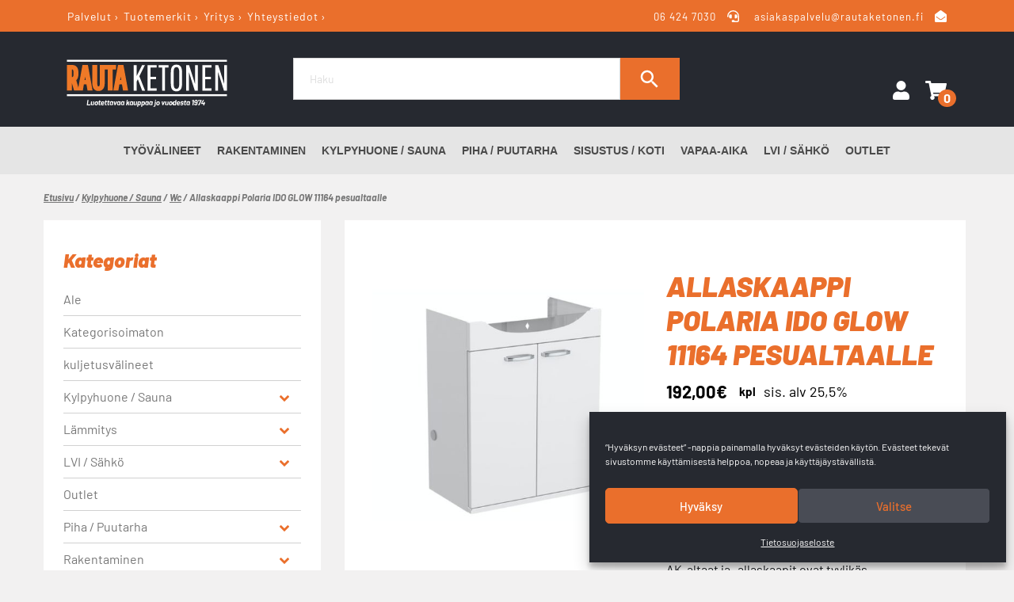

--- FILE ---
content_type: text/html; charset=UTF-8
request_url: https://rautaketonen.fi/tuote/856/
body_size: 20272
content:
<!DOCTYPE html>
<html lang="fi">
    <head>
        <meta charset="UTF-8">
        <meta http-equiv="X-UA-Compatible" content="IE=edge">
		<title>Allaskaappi Polaria IDO GLOW 11164 pesualtaalle - Rauta Ketonen</title>
        <meta name="viewport" content="width=device-width, initial-scale=1.0">
		<!--<meta name="robots" content="index, follow" />-->
        <meta name="author" content="Mainostoimisto Web Tech Design">
        <meta name="language" content="fi" />
		
        
        <!-- HTML5 shim and Respond.js for IE8 support of HTML5 elements and media queries -->
        <!--[if lt IE 9]>
          <script src="https://oss.maxcdn.com/html5shiv/3.7.2/html5shiv.min.js"></script>
          <script src="https://oss.maxcdn.com/respond/1.4.2/respond.min.js"></script>
        <![endif]-->
		

		<link rel="apple-touch-icon" sizes="57x57" href="https://rautaketonen.fi/wp-content/themes/webtechdesignstarttheme/images/apple-icon-57x57.png">
		<link rel="apple-touch-icon" sizes="60x60" href="https://rautaketonen.fi/wp-content/themes/webtechdesignstarttheme/images/apple-icon-60x60.png">
		<link rel="apple-touch-icon" sizes="72x72" href="https://rautaketonen.fi/wp-content/themes/webtechdesignstarttheme/images/apple-icon-72x72.png">
		<link rel="apple-touch-icon" sizes="76x76" href="https://rautaketonen.fi/wp-content/themes/webtechdesignstarttheme/images/apple-icon-76x76.png">
		<link rel="apple-touch-icon" sizes="114x114" href="https://rautaketonen.fi/wp-content/themes/webtechdesignstarttheme/images/apple-icon-114x114.png">
		<link rel="apple-touch-icon" sizes="120x120" href="https://rautaketonen.fi/wp-content/themes/webtechdesignstarttheme/images/apple-icon-120x120.png">
		<link rel="apple-touch-icon" sizes="144x144" href="https://rautaketonen.fi/wp-content/themes/webtechdesignstarttheme/images/apple-icon-144x144.png">
		<link rel="apple-touch-icon" sizes="152x152" href="https://rautaketonen.fi/wp-content/themes/webtechdesignstarttheme/images/apple-icon-152x152.png">
		<link rel="apple-touch-icon" sizes="180x180" href="https://rautaketonen.fi/wp-content/themes/webtechdesignstarttheme/images/apple-icon-180x180.png">
		<link rel="icon" type="image/png" sizes="192x192"  href="https://rautaketonen.fi/wp-content/themes/webtechdesignstarttheme/images/android-icon-192x192.png">
		<link rel="icon" type="image/png" sizes="32x32" href="https://rautaketonen.fi/wp-content/themes/webtechdesignstarttheme/images/favicon-32x32.png">
		<link rel="icon" type="image/png" sizes="96x96" href="https://rautaketonen.fi/wp-content/themes/webtechdesignstarttheme/images/favicon-96x96.png">
		<link rel="icon" type="image/png" sizes="16x16" href="https://rautaketonen.fi/wp-content/themes/webtechdesignstarttheme/images/favicon-16x16.png">
		<link rel="manifest" href="https://rautaketonen.fi/wp-content/themes/webtechdesignstarttheme/images/manifest.json">
		<meta name="msapplication-TileColor" content="#ffffff">
		<meta name="msapplication-TileImage" content="/ms-icon-144x144.png">
		<meta name="theme-color" content="#ffffff">
		
		<link rel="stylesheet" type="text/css" media="print" href="https://rautaketonen.fi/wp-content/themes/webtechdesignstarttheme/print.css" />
        
<!-- Search Engine Optimization by Rank Math - https://rankmath.com/ -->
<meta name="description" content="AK-altaat ja -allaskaapit ovat tyylikäs, käytännöllinen ja kestävä ratkaisu kylpyhuoneen kosteisiin tiloihin. AK 11164 -allaskaappi soveltuu Ido Glow 11164 -altaalle.  Materiaali on hyvin kosteutta kestävää jauhemaalattua terästä. Valmiiksi koottu. Mitat L490 x S300 x K620 mm. Pesuallas ja hana myydään erikseen. &nbsp; &nbsp;"/>
<meta name="robots" content="follow, index, max-snippet:-1, max-video-preview:-1, max-image-preview:large"/>
<link rel="canonical" href="https://rautaketonen.fi/tuote/856/" />
<meta property="og:locale" content="fi_FI" />
<meta property="og:type" content="product" />
<meta property="og:title" content="Allaskaappi Polaria IDO GLOW 11164 pesualtaalle - Rauta Ketonen" />
<meta property="og:description" content="AK-altaat ja -allaskaapit ovat tyylikäs, käytännöllinen ja kestävä ratkaisu kylpyhuoneen kosteisiin tiloihin. AK 11164 -allaskaappi soveltuu Ido Glow 11164 -altaalle.  Materiaali on hyvin kosteutta kestävää jauhemaalattua terästä. Valmiiksi koottu. Mitat L490 x S300 x K620 mm. Pesuallas ja hana myydään erikseen. &nbsp; &nbsp;" />
<meta property="og:url" content="https://rautaketonen.fi/tuote/856/" />
<meta property="og:site_name" content="Rauta Ketonen" />
<meta property="og:updated_time" content="2025-09-15T14:56:38+03:00" />
<meta property="og:image" content="https://rautaketonen.fi/wp-content/uploads/2020/12/allaskaappi-polaria-ido.jpeg" />
<meta property="og:image:secure_url" content="https://rautaketonen.fi/wp-content/uploads/2020/12/allaskaappi-polaria-ido.jpeg" />
<meta property="og:image:width" content="558" />
<meta property="og:image:height" content="558" />
<meta property="og:image:alt" content="Allaskaappi Polaria IDO GLOW 11164 pesualtaalle" />
<meta property="og:image:type" content="image/jpeg" />
<meta property="product:price:amount" content="192" />
<meta property="product:price:currency" content="EUR" />
<meta property="product:availability" content="instock" />
<meta name="twitter:card" content="summary_large_image" />
<meta name="twitter:title" content="Allaskaappi Polaria IDO GLOW 11164 pesualtaalle - Rauta Ketonen" />
<meta name="twitter:description" content="AK-altaat ja -allaskaapit ovat tyylikäs, käytännöllinen ja kestävä ratkaisu kylpyhuoneen kosteisiin tiloihin. AK 11164 -allaskaappi soveltuu Ido Glow 11164 -altaalle.  Materiaali on hyvin kosteutta kestävää jauhemaalattua terästä. Valmiiksi koottu. Mitat L490 x S300 x K620 mm. Pesuallas ja hana myydään erikseen. &nbsp; &nbsp;" />
<meta name="twitter:image" content="https://rautaketonen.fi/wp-content/uploads/2020/12/allaskaappi-polaria-ido.jpeg" />
<meta name="twitter:label1" content="Price" />
<meta name="twitter:data1" content="192,00&euro;" />
<meta name="twitter:label2" content="Availability" />
<meta name="twitter:data2" content="Varastossa" />
<script type="application/ld+json" class="rank-math-schema">{"@context":"https://schema.org","@graph":[{"@type":"Organization","@id":"https://rautaketonen.fi/#organization","name":"Rauta Ketonen","url":"https://rautaketonen.fi","sameAs":["https://www.facebook.com/Rauta-Ketonen-360557178090804/"],"logo":{"@type":"ImageObject","@id":"https://rautaketonen.fi/#logo","url":"https://rautaketonen.fi/wp-content/uploads/2021/04/Logo-for-Google.jpg","contentUrl":"https://rautaketonen.fi/wp-content/uploads/2021/04/Logo-for-Google.jpg","caption":"Rauta Ketonen","inLanguage":"fi","width":"1920","height":"1080"}},{"@type":"WebSite","@id":"https://rautaketonen.fi/#website","url":"https://rautaketonen.fi","name":"Rauta Ketonen","publisher":{"@id":"https://rautaketonen.fi/#organization"},"inLanguage":"fi"},{"@type":"ImageObject","@id":"https://rautaketonen.fi/wp-content/uploads/2020/12/allaskaappi-polaria-ido.jpeg","url":"https://rautaketonen.fi/wp-content/uploads/2020/12/allaskaappi-polaria-ido.jpeg","width":"558","height":"558","inLanguage":"fi"},{"@type":"BreadcrumbList","@id":"https://rautaketonen.fi/tuote/856/#breadcrumb","itemListElement":[{"@type":"ListItem","position":"1","item":{"@id":"https://rautaketonen.fi","name":"Etusivu"}},{"@type":"ListItem","position":"2","item":{"@id":"https://rautaketonen.fi/osasto/kylpyhuone-sauna/","name":"Kylpyhuone / Sauna"}},{"@type":"ListItem","position":"3","item":{"@id":"https://rautaketonen.fi/tuote/856/","name":"Allaskaappi Polaria IDO GLOW 11164 pesualtaalle"}}]},{"@type":"ItemPage","@id":"https://rautaketonen.fi/tuote/856/#webpage","url":"https://rautaketonen.fi/tuote/856/","name":"Allaskaappi Polaria IDO GLOW 11164 pesualtaalle - Rauta Ketonen","datePublished":"2025-09-15T14:56:05+03:00","dateModified":"2025-09-15T14:56:38+03:00","isPartOf":{"@id":"https://rautaketonen.fi/#website"},"primaryImageOfPage":{"@id":"https://rautaketonen.fi/wp-content/uploads/2020/12/allaskaappi-polaria-ido.jpeg"},"inLanguage":"fi","breadcrumb":{"@id":"https://rautaketonen.fi/tuote/856/#breadcrumb"}},{"@type":"Product","name":"Allaskaappi Polaria IDO GLOW 11164 pesualtaalle - Rauta Ketonen","description":"AK-altaat ja -allaskaapit ovat tyylik\u00e4s, k\u00e4yt\u00e4nn\u00f6llinen ja kest\u00e4v\u00e4 ratkaisu kylpyhuoneen kosteisiin tiloihin. AK 11164 -allaskaappi soveltuu Ido Glow 11164 -altaalle.\u00a0 Materiaali on hyvin kosteutta kest\u00e4v\u00e4\u00e4 jauhemaalattua ter\u00e4st\u00e4. Valmiiksi koottu. Mitat L490 x S300 x K620 mm. Pesuallas ja hana myyd\u00e4\u00e4n erikseen. &nbsp; &nbsp;","sku":"6417292058024","category":"Kylpyhuone / Sauna","mainEntityOfPage":{"@id":"https://rautaketonen.fi/tuote/856/#webpage"},"weight":{"@type":"QuantitativeValue","unitCode":"KGM","value":"6.3"},"height":{"@type":"QuantitativeValue","unitCode":"CMT","value":"62"},"width":{"@type":"QuantitativeValue","unitCode":"CMT","value":"49"},"depth":{"@type":"QuantitativeValue","unitCode":"CMT","value":"30"},"image":[{"@type":"ImageObject","url":"https://rautaketonen.fi/wp-content/uploads/2020/12/allaskaappi-polaria-ido.jpeg","height":"558","width":"558"}],"offers":{"@type":"Offer","price":"192.00","priceCurrency":"EUR","priceValidUntil":"2027-12-31","availability":"http://schema.org/InStock","itemCondition":"NewCondition","url":"https://rautaketonen.fi/tuote/856/","seller":{"@type":"Organization","@id":"https://rautaketonen.fi/","name":"Rauta Ketonen","url":"https://rautaketonen.fi","logo":"https://rautaketonen.fi/wp-content/uploads/2021/04/Logo-for-Google.jpg"},"priceSpecification":{"price":"192","priceCurrency":"EUR","valueAddedTaxIncluded":"true"}},"@id":"https://rautaketonen.fi/tuote/856/#richSnippet"}]}</script>
<!-- /Rank Math WordPress SEO plugin -->

<link rel="alternate" title="oEmbed (JSON)" type="application/json+oembed" href="https://rautaketonen.fi/wp-json/oembed/1.0/embed?url=https%3A%2F%2Frautaketonen.fi%2Ftuote%2F856%2F" />
<link rel="alternate" title="oEmbed (XML)" type="text/xml+oembed" href="https://rautaketonen.fi/wp-json/oembed/1.0/embed?url=https%3A%2F%2Frautaketonen.fi%2Ftuote%2F856%2F&#038;format=xml" />
		<style>
			.lazyload,
			.lazyloading {
				max-width: 100%;
			}
		</style>
		<style id='wp-img-auto-sizes-contain-inline-css' type='text/css'>
img:is([sizes=auto i],[sizes^="auto," i]){contain-intrinsic-size:3000px 1500px}
/*# sourceURL=wp-img-auto-sizes-contain-inline-css */
</style>
<link rel='stylesheet' id='woo-conditional-shipping-blocks-style-css' href='https://rautaketonen.fi/wp-content/plugins/conditional-shipping-for-woocommerce/frontend/css/woo-conditional-shipping.css?ver=3.6.0.free' type='text/css' media='all' />
<link rel='stylesheet' id='woo-carrier-agents-blocks-style-css' href='https://rautaketonen.fi/wp-content/plugins/woo-carrier-agents/assets/css/woo-carrier-agents.css?ver=2.0.0' type='text/css' media='all' />
<style id='wp-block-library-inline-css' type='text/css'>
:root{--wp-block-synced-color:#7a00df;--wp-block-synced-color--rgb:122,0,223;--wp-bound-block-color:var(--wp-block-synced-color);--wp-editor-canvas-background:#ddd;--wp-admin-theme-color:#007cba;--wp-admin-theme-color--rgb:0,124,186;--wp-admin-theme-color-darker-10:#006ba1;--wp-admin-theme-color-darker-10--rgb:0,107,160.5;--wp-admin-theme-color-darker-20:#005a87;--wp-admin-theme-color-darker-20--rgb:0,90,135;--wp-admin-border-width-focus:2px}@media (min-resolution:192dpi){:root{--wp-admin-border-width-focus:1.5px}}.wp-element-button{cursor:pointer}:root .has-very-light-gray-background-color{background-color:#eee}:root .has-very-dark-gray-background-color{background-color:#313131}:root .has-very-light-gray-color{color:#eee}:root .has-very-dark-gray-color{color:#313131}:root .has-vivid-green-cyan-to-vivid-cyan-blue-gradient-background{background:linear-gradient(135deg,#00d084,#0693e3)}:root .has-purple-crush-gradient-background{background:linear-gradient(135deg,#34e2e4,#4721fb 50%,#ab1dfe)}:root .has-hazy-dawn-gradient-background{background:linear-gradient(135deg,#faaca8,#dad0ec)}:root .has-subdued-olive-gradient-background{background:linear-gradient(135deg,#fafae1,#67a671)}:root .has-atomic-cream-gradient-background{background:linear-gradient(135deg,#fdd79a,#004a59)}:root .has-nightshade-gradient-background{background:linear-gradient(135deg,#330968,#31cdcf)}:root .has-midnight-gradient-background{background:linear-gradient(135deg,#020381,#2874fc)}:root{--wp--preset--font-size--normal:16px;--wp--preset--font-size--huge:42px}.has-regular-font-size{font-size:1em}.has-larger-font-size{font-size:2.625em}.has-normal-font-size{font-size:var(--wp--preset--font-size--normal)}.has-huge-font-size{font-size:var(--wp--preset--font-size--huge)}.has-text-align-center{text-align:center}.has-text-align-left{text-align:left}.has-text-align-right{text-align:right}.has-fit-text{white-space:nowrap!important}#end-resizable-editor-section{display:none}.aligncenter{clear:both}.items-justified-left{justify-content:flex-start}.items-justified-center{justify-content:center}.items-justified-right{justify-content:flex-end}.items-justified-space-between{justify-content:space-between}.screen-reader-text{border:0;clip-path:inset(50%);height:1px;margin:-1px;overflow:hidden;padding:0;position:absolute;width:1px;word-wrap:normal!important}.screen-reader-text:focus{background-color:#ddd;clip-path:none;color:#444;display:block;font-size:1em;height:auto;left:5px;line-height:normal;padding:15px 23px 14px;text-decoration:none;top:5px;width:auto;z-index:100000}html :where(.has-border-color){border-style:solid}html :where([style*=border-top-color]){border-top-style:solid}html :where([style*=border-right-color]){border-right-style:solid}html :where([style*=border-bottom-color]){border-bottom-style:solid}html :where([style*=border-left-color]){border-left-style:solid}html :where([style*=border-width]){border-style:solid}html :where([style*=border-top-width]){border-top-style:solid}html :where([style*=border-right-width]){border-right-style:solid}html :where([style*=border-bottom-width]){border-bottom-style:solid}html :where([style*=border-left-width]){border-left-style:solid}html :where(img[class*=wp-image-]){height:auto;max-width:100%}:where(figure){margin:0 0 1em}html :where(.is-position-sticky){--wp-admin--admin-bar--position-offset:var(--wp-admin--admin-bar--height,0px)}@media screen and (max-width:600px){html :where(.is-position-sticky){--wp-admin--admin-bar--position-offset:0px}}

/*# sourceURL=wp-block-library-inline-css */
</style><link rel='stylesheet' id='wc-blocks-style-css' href='https://rautaketonen.fi/wp-content/plugins/woocommerce/assets/client/blocks/wc-blocks.css?ver=wc-10.4.3' type='text/css' media='all' />
<style id='global-styles-inline-css' type='text/css'>
:root{--wp--preset--aspect-ratio--square: 1;--wp--preset--aspect-ratio--4-3: 4/3;--wp--preset--aspect-ratio--3-4: 3/4;--wp--preset--aspect-ratio--3-2: 3/2;--wp--preset--aspect-ratio--2-3: 2/3;--wp--preset--aspect-ratio--16-9: 16/9;--wp--preset--aspect-ratio--9-16: 9/16;--wp--preset--color--black: #000000;--wp--preset--color--cyan-bluish-gray: #abb8c3;--wp--preset--color--white: #ffffff;--wp--preset--color--pale-pink: #f78da7;--wp--preset--color--vivid-red: #cf2e2e;--wp--preset--color--luminous-vivid-orange: #ff6900;--wp--preset--color--luminous-vivid-amber: #fcb900;--wp--preset--color--light-green-cyan: #7bdcb5;--wp--preset--color--vivid-green-cyan: #00d084;--wp--preset--color--pale-cyan-blue: #8ed1fc;--wp--preset--color--vivid-cyan-blue: #0693e3;--wp--preset--color--vivid-purple: #9b51e0;--wp--preset--gradient--vivid-cyan-blue-to-vivid-purple: linear-gradient(135deg,rgb(6,147,227) 0%,rgb(155,81,224) 100%);--wp--preset--gradient--light-green-cyan-to-vivid-green-cyan: linear-gradient(135deg,rgb(122,220,180) 0%,rgb(0,208,130) 100%);--wp--preset--gradient--luminous-vivid-amber-to-luminous-vivid-orange: linear-gradient(135deg,rgb(252,185,0) 0%,rgb(255,105,0) 100%);--wp--preset--gradient--luminous-vivid-orange-to-vivid-red: linear-gradient(135deg,rgb(255,105,0) 0%,rgb(207,46,46) 100%);--wp--preset--gradient--very-light-gray-to-cyan-bluish-gray: linear-gradient(135deg,rgb(238,238,238) 0%,rgb(169,184,195) 100%);--wp--preset--gradient--cool-to-warm-spectrum: linear-gradient(135deg,rgb(74,234,220) 0%,rgb(151,120,209) 20%,rgb(207,42,186) 40%,rgb(238,44,130) 60%,rgb(251,105,98) 80%,rgb(254,248,76) 100%);--wp--preset--gradient--blush-light-purple: linear-gradient(135deg,rgb(255,206,236) 0%,rgb(152,150,240) 100%);--wp--preset--gradient--blush-bordeaux: linear-gradient(135deg,rgb(254,205,165) 0%,rgb(254,45,45) 50%,rgb(107,0,62) 100%);--wp--preset--gradient--luminous-dusk: linear-gradient(135deg,rgb(255,203,112) 0%,rgb(199,81,192) 50%,rgb(65,88,208) 100%);--wp--preset--gradient--pale-ocean: linear-gradient(135deg,rgb(255,245,203) 0%,rgb(182,227,212) 50%,rgb(51,167,181) 100%);--wp--preset--gradient--electric-grass: linear-gradient(135deg,rgb(202,248,128) 0%,rgb(113,206,126) 100%);--wp--preset--gradient--midnight: linear-gradient(135deg,rgb(2,3,129) 0%,rgb(40,116,252) 100%);--wp--preset--font-size--small: 13px;--wp--preset--font-size--medium: 20px;--wp--preset--font-size--large: 36px;--wp--preset--font-size--x-large: 42px;--wp--preset--spacing--20: 0.44rem;--wp--preset--spacing--30: 0.67rem;--wp--preset--spacing--40: 1rem;--wp--preset--spacing--50: 1.5rem;--wp--preset--spacing--60: 2.25rem;--wp--preset--spacing--70: 3.38rem;--wp--preset--spacing--80: 5.06rem;--wp--preset--shadow--natural: 6px 6px 9px rgba(0, 0, 0, 0.2);--wp--preset--shadow--deep: 12px 12px 50px rgba(0, 0, 0, 0.4);--wp--preset--shadow--sharp: 6px 6px 0px rgba(0, 0, 0, 0.2);--wp--preset--shadow--outlined: 6px 6px 0px -3px rgb(255, 255, 255), 6px 6px rgb(0, 0, 0);--wp--preset--shadow--crisp: 6px 6px 0px rgb(0, 0, 0);}:where(.is-layout-flex){gap: 0.5em;}:where(.is-layout-grid){gap: 0.5em;}body .is-layout-flex{display: flex;}.is-layout-flex{flex-wrap: wrap;align-items: center;}.is-layout-flex > :is(*, div){margin: 0;}body .is-layout-grid{display: grid;}.is-layout-grid > :is(*, div){margin: 0;}:where(.wp-block-columns.is-layout-flex){gap: 2em;}:where(.wp-block-columns.is-layout-grid){gap: 2em;}:where(.wp-block-post-template.is-layout-flex){gap: 1.25em;}:where(.wp-block-post-template.is-layout-grid){gap: 1.25em;}.has-black-color{color: var(--wp--preset--color--black) !important;}.has-cyan-bluish-gray-color{color: var(--wp--preset--color--cyan-bluish-gray) !important;}.has-white-color{color: var(--wp--preset--color--white) !important;}.has-pale-pink-color{color: var(--wp--preset--color--pale-pink) !important;}.has-vivid-red-color{color: var(--wp--preset--color--vivid-red) !important;}.has-luminous-vivid-orange-color{color: var(--wp--preset--color--luminous-vivid-orange) !important;}.has-luminous-vivid-amber-color{color: var(--wp--preset--color--luminous-vivid-amber) !important;}.has-light-green-cyan-color{color: var(--wp--preset--color--light-green-cyan) !important;}.has-vivid-green-cyan-color{color: var(--wp--preset--color--vivid-green-cyan) !important;}.has-pale-cyan-blue-color{color: var(--wp--preset--color--pale-cyan-blue) !important;}.has-vivid-cyan-blue-color{color: var(--wp--preset--color--vivid-cyan-blue) !important;}.has-vivid-purple-color{color: var(--wp--preset--color--vivid-purple) !important;}.has-black-background-color{background-color: var(--wp--preset--color--black) !important;}.has-cyan-bluish-gray-background-color{background-color: var(--wp--preset--color--cyan-bluish-gray) !important;}.has-white-background-color{background-color: var(--wp--preset--color--white) !important;}.has-pale-pink-background-color{background-color: var(--wp--preset--color--pale-pink) !important;}.has-vivid-red-background-color{background-color: var(--wp--preset--color--vivid-red) !important;}.has-luminous-vivid-orange-background-color{background-color: var(--wp--preset--color--luminous-vivid-orange) !important;}.has-luminous-vivid-amber-background-color{background-color: var(--wp--preset--color--luminous-vivid-amber) !important;}.has-light-green-cyan-background-color{background-color: var(--wp--preset--color--light-green-cyan) !important;}.has-vivid-green-cyan-background-color{background-color: var(--wp--preset--color--vivid-green-cyan) !important;}.has-pale-cyan-blue-background-color{background-color: var(--wp--preset--color--pale-cyan-blue) !important;}.has-vivid-cyan-blue-background-color{background-color: var(--wp--preset--color--vivid-cyan-blue) !important;}.has-vivid-purple-background-color{background-color: var(--wp--preset--color--vivid-purple) !important;}.has-black-border-color{border-color: var(--wp--preset--color--black) !important;}.has-cyan-bluish-gray-border-color{border-color: var(--wp--preset--color--cyan-bluish-gray) !important;}.has-white-border-color{border-color: var(--wp--preset--color--white) !important;}.has-pale-pink-border-color{border-color: var(--wp--preset--color--pale-pink) !important;}.has-vivid-red-border-color{border-color: var(--wp--preset--color--vivid-red) !important;}.has-luminous-vivid-orange-border-color{border-color: var(--wp--preset--color--luminous-vivid-orange) !important;}.has-luminous-vivid-amber-border-color{border-color: var(--wp--preset--color--luminous-vivid-amber) !important;}.has-light-green-cyan-border-color{border-color: var(--wp--preset--color--light-green-cyan) !important;}.has-vivid-green-cyan-border-color{border-color: var(--wp--preset--color--vivid-green-cyan) !important;}.has-pale-cyan-blue-border-color{border-color: var(--wp--preset--color--pale-cyan-blue) !important;}.has-vivid-cyan-blue-border-color{border-color: var(--wp--preset--color--vivid-cyan-blue) !important;}.has-vivid-purple-border-color{border-color: var(--wp--preset--color--vivid-purple) !important;}.has-vivid-cyan-blue-to-vivid-purple-gradient-background{background: var(--wp--preset--gradient--vivid-cyan-blue-to-vivid-purple) !important;}.has-light-green-cyan-to-vivid-green-cyan-gradient-background{background: var(--wp--preset--gradient--light-green-cyan-to-vivid-green-cyan) !important;}.has-luminous-vivid-amber-to-luminous-vivid-orange-gradient-background{background: var(--wp--preset--gradient--luminous-vivid-amber-to-luminous-vivid-orange) !important;}.has-luminous-vivid-orange-to-vivid-red-gradient-background{background: var(--wp--preset--gradient--luminous-vivid-orange-to-vivid-red) !important;}.has-very-light-gray-to-cyan-bluish-gray-gradient-background{background: var(--wp--preset--gradient--very-light-gray-to-cyan-bluish-gray) !important;}.has-cool-to-warm-spectrum-gradient-background{background: var(--wp--preset--gradient--cool-to-warm-spectrum) !important;}.has-blush-light-purple-gradient-background{background: var(--wp--preset--gradient--blush-light-purple) !important;}.has-blush-bordeaux-gradient-background{background: var(--wp--preset--gradient--blush-bordeaux) !important;}.has-luminous-dusk-gradient-background{background: var(--wp--preset--gradient--luminous-dusk) !important;}.has-pale-ocean-gradient-background{background: var(--wp--preset--gradient--pale-ocean) !important;}.has-electric-grass-gradient-background{background: var(--wp--preset--gradient--electric-grass) !important;}.has-midnight-gradient-background{background: var(--wp--preset--gradient--midnight) !important;}.has-small-font-size{font-size: var(--wp--preset--font-size--small) !important;}.has-medium-font-size{font-size: var(--wp--preset--font-size--medium) !important;}.has-large-font-size{font-size: var(--wp--preset--font-size--large) !important;}.has-x-large-font-size{font-size: var(--wp--preset--font-size--x-large) !important;}
/*# sourceURL=global-styles-inline-css */
</style>

<style id='classic-theme-styles-inline-css' type='text/css'>
/*! This file is auto-generated */
.wp-block-button__link{color:#fff;background-color:#32373c;border-radius:9999px;box-shadow:none;text-decoration:none;padding:calc(.667em + 2px) calc(1.333em + 2px);font-size:1.125em}.wp-block-file__button{background:#32373c;color:#fff;text-decoration:none}
/*# sourceURL=/wp-includes/css/classic-themes.min.css */
</style>
<link rel='stylesheet' id='contact-form-7-css' href='https://rautaketonen.fi/wp-content/plugins/contact-form-7/includes/css/styles.css?ver=6.1.4' type='text/css' media='all' />
<link rel='stylesheet' id='woob-bootstrap-style-css' href='https://rautaketonen.fi/wp-content/plugins/woo-brand/css/framework/bootstrap.css?ver=6.9' type='text/css' media='all' />
<link rel='stylesheet' id='woob-front-end-style-css' href='https://rautaketonen.fi/wp-content/plugins/woo-brand/css/front-style.css?ver=6.9' type='text/css' media='all' />
<link rel='stylesheet' id='woob-extra-button-style-css' href='https://rautaketonen.fi/wp-content/plugins/woo-brand/css/extra-button/extra-style.css?ver=6.9' type='text/css' media='all' />
<link rel='stylesheet' id='wpmenucart-icons-css' href='https://rautaketonen.fi/wp-content/plugins/woocommerce-menu-bar-cart/assets/css/wpmenucart-icons.min.css?ver=2.14.12' type='text/css' media='all' />
<style id='wpmenucart-icons-inline-css' type='text/css'>
@font-face{font-family:WPMenuCart;src:url(https://rautaketonen.fi/wp-content/plugins/woocommerce-menu-bar-cart/assets/fonts/WPMenuCart.eot);src:url(https://rautaketonen.fi/wp-content/plugins/woocommerce-menu-bar-cart/assets/fonts/WPMenuCart.eot?#iefix) format('embedded-opentype'),url(https://rautaketonen.fi/wp-content/plugins/woocommerce-menu-bar-cart/assets/fonts/WPMenuCart.woff2) format('woff2'),url(https://rautaketonen.fi/wp-content/plugins/woocommerce-menu-bar-cart/assets/fonts/WPMenuCart.woff) format('woff'),url(https://rautaketonen.fi/wp-content/plugins/woocommerce-menu-bar-cart/assets/fonts/WPMenuCart.ttf) format('truetype'),url(https://rautaketonen.fi/wp-content/plugins/woocommerce-menu-bar-cart/assets/fonts/WPMenuCart.svg#WPMenuCart) format('svg');font-weight:400;font-style:normal;font-display:swap}
/*# sourceURL=wpmenucart-icons-inline-css */
</style>
<link rel='stylesheet' id='wpmenucart-css' href='https://rautaketonen.fi/wp-content/plugins/woocommerce-menu-bar-cart/assets/css/wpmenucart-main.min.css?ver=2.14.12' type='text/css' media='all' />
<style id='wpmenucart-inline-css' type='text/css'>
.et-cart-info { display:none !important; } .site-header-cart { display:none !important; }
/*# sourceURL=wpmenucart-inline-css */
</style>
<link rel='stylesheet' id='photoswipe-css' href='https://rautaketonen.fi/wp-content/plugins/woocommerce/assets/css/photoswipe/photoswipe.min.css?ver=10.4.3' type='text/css' media='all' />
<link rel='stylesheet' id='photoswipe-default-skin-css' href='https://rautaketonen.fi/wp-content/plugins/woocommerce/assets/css/photoswipe/default-skin/default-skin.min.css?ver=10.4.3' type='text/css' media='all' />
<link rel='stylesheet' id='woocommerce-layout-css' href='https://rautaketonen.fi/wp-content/plugins/woocommerce/assets/css/woocommerce-layout.css?ver=10.4.3' type='text/css' media='all' />
<link rel='stylesheet' id='woocommerce-smallscreen-css' href='https://rautaketonen.fi/wp-content/plugins/woocommerce/assets/css/woocommerce-smallscreen.css?ver=10.4.3' type='text/css' media='only screen and (max-width: 768px)' />
<link rel='stylesheet' id='woocommerce-general-css' href='https://rautaketonen.fi/wp-content/plugins/woocommerce/assets/css/woocommerce.css?ver=10.4.3' type='text/css' media='all' />
<style id='woocommerce-inline-inline-css' type='text/css'>
.woocommerce form .form-row .required { visibility: visible; }
/*# sourceURL=woocommerce-inline-inline-css */
</style>
<link rel='stylesheet' id='aws-style-css' href='https://rautaketonen.fi/wp-content/plugins/advanced-woo-search/assets/css/common.min.css?ver=3.52' type='text/css' media='all' />
<link rel='stylesheet' id='cmplz-general-css' href='https://rautaketonen.fi/wp-content/plugins/complianz-gdpr/assets/css/cookieblocker.min.css?ver=1769168802' type='text/css' media='all' />
<link rel='stylesheet' id='woo_conditional_shipping_css-css' href='https://rautaketonen.fi/wp-content/plugins/conditional-shipping-for-woocommerce/includes/frontend/../../frontend/css/woo-conditional-shipping.css?ver=3.6.0.free' type='text/css' media='all' />
<link rel='stylesheet' id='megamenu-css' href='https://rautaketonen.fi/wp-content/uploads/maxmegamenu/style.css?ver=caeb17' type='text/css' media='all' />
<link rel='stylesheet' id='dashicons-css' href='https://rautaketonen.fi/wp-includes/css/dashicons.min.css?ver=6.9' type='text/css' media='all' />
<link rel='stylesheet' id='brands-styles-css' href='https://rautaketonen.fi/wp-content/plugins/woocommerce/assets/css/brands.css?ver=10.4.3' type='text/css' media='all' />
<link rel='stylesheet' id='bootstrap-css-css' href='https://rautaketonen.fi/wp-content/themes/webtechdesignstarttheme/bootstrap/4.4.1/css/bootstrap.min.css?ver=6.9' type='text/css' media='all' />
<link rel='stylesheet' id='tyyli-css' href='https://rautaketonen.fi/wp-content/themes/webtechdesignstarttheme/style.css?ver=1701092676' type='text/css' media='' />
<link rel='stylesheet' id='gpls_woo_rfq_css-css' href='https://rautaketonen.fi/wp-content/plugins/woo-rfq-for-woocommerce/gpls_assets/css/gpls_woo_rfq.css?ver=18141' type='text/css' media='all' />
<script type="text/javascript" src="https://rautaketonen.fi/wp-includes/js/jquery/jquery.min.js?ver=3.7.1" id="jquery-core-js"></script>
<script type="text/javascript" src="https://rautaketonen.fi/wp-includes/js/jquery/jquery-migrate.min.js?ver=3.4.1" id="jquery-migrate-js"></script>
<script type="text/javascript" src="https://rautaketonen.fi/wp-content/plugins/woo-brand/js/extra-button/extra-button.js?ver=6.9" id="woob-extra-button-script-js"></script>
<script type="text/javascript" src="https://rautaketonen.fi/wp-content/plugins/woocommerce/assets/js/jquery-blockui/jquery.blockUI.min.js?ver=2.7.0-wc.10.4.3" id="wc-jquery-blockui-js" defer="defer" data-wp-strategy="defer"></script>
<script type="text/javascript" id="wc-add-to-cart-js-extra">
/* <![CDATA[ */
var wc_add_to_cart_params = {"ajax_url":"/wp-admin/admin-ajax.php","wc_ajax_url":"/?wc-ajax=%%endpoint%%","i18n_view_cart":"N\u00e4yt\u00e4 ostoskori","cart_url":"https://rautaketonen.fi/ostoskori/","is_cart":"","cart_redirect_after_add":"no"};
//# sourceURL=wc-add-to-cart-js-extra
/* ]]> */
</script>
<script type="text/javascript" src="https://rautaketonen.fi/wp-content/plugins/woocommerce/assets/js/frontend/add-to-cart.min.js?ver=10.4.3" id="wc-add-to-cart-js" defer="defer" data-wp-strategy="defer"></script>
<script type="text/javascript" src="https://rautaketonen.fi/wp-content/plugins/woocommerce/assets/js/flexslider/jquery.flexslider.min.js?ver=2.7.2-wc.10.4.3" id="wc-flexslider-js" defer="defer" data-wp-strategy="defer"></script>
<script type="text/javascript" src="https://rautaketonen.fi/wp-content/plugins/woocommerce/assets/js/photoswipe/photoswipe.min.js?ver=4.1.1-wc.10.4.3" id="wc-photoswipe-js" defer="defer" data-wp-strategy="defer"></script>
<script type="text/javascript" src="https://rautaketonen.fi/wp-content/plugins/woocommerce/assets/js/photoswipe/photoswipe-ui-default.min.js?ver=4.1.1-wc.10.4.3" id="wc-photoswipe-ui-default-js" defer="defer" data-wp-strategy="defer"></script>
<script type="text/javascript" id="wc-single-product-js-extra">
/* <![CDATA[ */
var wc_single_product_params = {"i18n_required_rating_text":"Valitse arvostelu, ole hyv\u00e4.","i18n_rating_options":["1/5 t\u00e4hte\u00e4","2/5 t\u00e4hte\u00e4","3/5 t\u00e4hte\u00e4","4/5 t\u00e4hte\u00e4","5/5 t\u00e4hte\u00e4"],"i18n_product_gallery_trigger_text":"View full-screen image gallery","review_rating_required":"no","flexslider":{"rtl":false,"animation":"slide","smoothHeight":true,"directionNav":false,"controlNav":"thumbnails","slideshow":false,"animationSpeed":500,"animationLoop":false,"allowOneSlide":false},"zoom_enabled":"","zoom_options":[],"photoswipe_enabled":"1","photoswipe_options":{"shareEl":false,"closeOnScroll":false,"history":false,"hideAnimationDuration":0,"showAnimationDuration":0},"flexslider_enabled":"1"};
//# sourceURL=wc-single-product-js-extra
/* ]]> */
</script>
<script type="text/javascript" src="https://rautaketonen.fi/wp-content/plugins/woocommerce/assets/js/frontend/single-product.min.js?ver=10.4.3" id="wc-single-product-js" defer="defer" data-wp-strategy="defer"></script>
<script type="text/javascript" src="https://rautaketonen.fi/wp-content/plugins/woocommerce/assets/js/js-cookie/js.cookie.min.js?ver=2.1.4-wc.10.4.3" id="wc-js-cookie-js" defer="defer" data-wp-strategy="defer"></script>
<script type="text/javascript" id="woocommerce-js-extra">
/* <![CDATA[ */
var woocommerce_params = {"ajax_url":"/wp-admin/admin-ajax.php","wc_ajax_url":"/?wc-ajax=%%endpoint%%","i18n_password_show":"N\u00e4yt\u00e4 salasana","i18n_password_hide":"Piilota salasana"};
//# sourceURL=woocommerce-js-extra
/* ]]> */
</script>
<script type="text/javascript" src="https://rautaketonen.fi/wp-content/plugins/woocommerce/assets/js/frontend/woocommerce.min.js?ver=10.4.3" id="woocommerce-js" defer="defer" data-wp-strategy="defer"></script>
<script type="text/javascript" id="woo-conditional-shipping-js-js-extra">
/* <![CDATA[ */
var conditional_shipping_settings = {"trigger_fields":[]};
//# sourceURL=woo-conditional-shipping-js-js-extra
/* ]]> */
</script>
<script type="text/javascript" src="https://rautaketonen.fi/wp-content/plugins/conditional-shipping-for-woocommerce/includes/frontend/../../frontend/js/woo-conditional-shipping.js?ver=3.6.0.free" id="woo-conditional-shipping-js-js"></script>
<script type="text/javascript" src="https://rautaketonen.fi/wp-content/themes/webtechdesignstarttheme/js/topbutton.js?ver=6.9" id="custom-script-js"></script>
<script type="text/javascript" src="https://rautaketonen.fi/wp-content/themes/webtechdesignstarttheme/js/katnav.js?ver=6.9" id="nav-script-js"></script>
<link rel="https://api.w.org/" href="https://rautaketonen.fi/wp-json/" /><link rel="alternate" title="JSON" type="application/json" href="https://rautaketonen.fi/wp-json/wp/v2/product/856" /><link rel="EditURI" type="application/rsd+xml" title="RSD" href="https://rautaketonen.fi/xmlrpc.php?rsd" />
<meta name="generator" content="WordPress 6.9" />
<link rel='shortlink' href='https://rautaketonen.fi/?p=856' />
			<style>.cmplz-hidden {
					display: none !important;
				}</style>		<script>
			document.documentElement.className = document.documentElement.className.replace('no-js', 'js');
		</script>
				<style>
			.no-js img.lazyload {
				display: none;
			}

			figure.wp-block-image img.lazyloading {
				min-width: 150px;
			}

			.lazyload,
			.lazyloading {
				--smush-placeholder-width: 100px;
				--smush-placeholder-aspect-ratio: 1/1;
				width: var(--smush-image-width, var(--smush-placeholder-width)) !important;
				aspect-ratio: var(--smush-image-aspect-ratio, var(--smush-placeholder-aspect-ratio)) !important;
			}

						.lazyload {
				opacity: 0;
			}

			.lazyloading {
				border: 0 !important;
				opacity: 1;
				background: rgba(255, 255, 255, 0) url('https://rautaketonen.fi/wp-content/plugins/wp-smushit/app/assets/images/smush-lazyloader-4.gif') no-repeat center !important;
				background-size: 16px auto !important;
				min-width: 16px;
			}

					</style>
			<noscript><style>.woocommerce-product-gallery{ opacity: 1 !important; }</style></noscript>
	<script data-service="google-analytics" data-category="statistics" type="text/plain" id="google_gtagjs" data-cmplz-src="https://www.googletagmanager.com/gtag/js?id=G-E71V6T91RN" async="async"></script>
<script type="text/javascript" id="google_gtagjs-inline">
/* <![CDATA[ */
window.dataLayer = window.dataLayer || [];function gtag(){dataLayer.push(arguments);}gtag('js', new Date());gtag('config', 'G-E71V6T91RN', {} );
/* ]]> */
</script>
<style type="text/css">/** Mega Menu CSS: fs **/</style>
    </head>

	<body data-cmplz=1 id="totop" class="wp-singular product-template-default single single-product postid-856 wp-theme-webtechdesignstarttheme theme-webtechdesignstarttheme woocommerce woocommerce-page woocommerce-no-js mega-menu-menu-1 modula-best-grid-gallery">
		<div class="yla">
			<div class="container">
				<div class="row">
					<div class="col-md-6 col-sm-12 col-12 kieli_osa">
						<div><div class="menu-paavalikko-container"><ul id="menu-paavalikko" class="menu"><li id="menu-item-187" class="menu-item menu-item-type-post_type menu-item-object-page menu-item-187"><a href="https://rautaketonen.fi/palvelut/">Palvelut</a></li>
<li id="menu-item-186" class="menu-item menu-item-type-post_type menu-item-object-page menu-item-186"><a href="https://rautaketonen.fi/tuotemerkit/">Tuotemerkit</a></li>
<li id="menu-item-185" class="menu-item menu-item-type-post_type menu-item-object-page menu-item-185"><a href="https://rautaketonen.fi/yritys/">Yritys</a></li>
<li id="menu-item-184" class="menu-item menu-item-type-post_type menu-item-object-page menu-item-184"><a href="https://rautaketonen.fi/yhteystiedot/">Yhteystiedot</a></li>
</ul></div></div>					</div>
					<div class="col-md-6 col-sm-12 col-12 header_top_valikko">
						<div><div class="textwidget custom-html-widget"><div>
	<a title="Soita Rauta Ketoselle!" href="tel:06 424 7030 ">06 424 7030  </a>
	<img style="height:15px;width:15px;" alt="Puhelin" title="Puhelin" src="https://rautaketonen.fi/wp-content/uploads/2020/11/asiakaspalvelu_valkoinen.svg" loading="lazy">
	
	<a href="mailto:asiakaspalvelu@rautaketonen.fi">asiakaspalvelu@rautaketonen.fi</a>
	<img style="height:15px;width:15px;" alt="Sähköposti" title="Sähköposti" src="https://rautaketonen.fi/wp-content/uploads/2020/11/ota_yhteytta_valkoinen.svg" loading="lazy">
</div></div></div>					</div>
				</div>
			</div>
		</div>
		<div class="hakupalkki">
			<div class="container">
				<div class="row">
					<div class="col-lg-3 col-md-3 col-sm-12 col-12" style="padding-left:0px;">
						<a class="navbar-brand" href="https://rautaketonen.fi">
							<img class="navbar-logo" title="Rauta Ketonen | Etusivulle &raquo;" 
								 alt="Rauta Ketonen logo" src="https://rautaketonen.fi/wp-content/uploads/2021/02/Rauta-Ketonen-logo-11-2-2021.svg" loading="lazy">
						</a>	
					</div>
					<div class="col-lg-6 col-md-7 col-sm-12 col-12 tuotehaku_wrap">
						<div class="aws-container" data-url="/?wc-ajax=aws_action" data-siteurl="https://rautaketonen.fi" data-lang="" data-show-loader="true" data-show-more="true" data-show-page="true" data-ajax-search="true" data-show-clear="true" data-mobile-screen="false" data-use-analytics="false" data-min-chars="3" data-buttons-order="2" data-timeout="300" data-is-mobile="false" data-page-id="856" data-tax="" ><form class="aws-search-form" action="https://rautaketonen.fi/" method="get" role="search" ><div class="aws-wrapper"><label class="aws-search-label" for="6977864808971">Haku</label><input type="search" name="s" id="6977864808971" value="" class="aws-search-field" placeholder="Haku" autocomplete="off" /><input type="hidden" name="post_type" value="product"><input type="hidden" name="type_aws" value="true"><div class="aws-search-clear"><span>×</span></div><div class="aws-loader"></div></div><div class="aws-search-btn aws-form-btn"><span class="aws-search-btn_icon"><svg focusable="false" xmlns="http://www.w3.org/2000/svg" viewBox="0 0 24 24" width="24px"><path d="M15.5 14h-.79l-.28-.27C15.41 12.59 16 11.11 16 9.5 16 5.91 13.09 3 9.5 3S3 5.91 3 9.5 5.91 16 9.5 16c1.61 0 3.09-.59 4.23-1.57l.27.28v.79l5 4.99L20.49 19l-4.99-5zm-6 0C7.01 14 5 11.99 5 9.5S7.01 5 9.5 5 14 7.01 14 9.5 11.99 14 9.5 14z"></path></svg></span></div></form></div>					</div>
					
					<div class="col-lg-3 col-md-2 col-sm-12 col-12 vasen_painikkeet">
						
						<a href="https://rautaketonen.fi/ostoskori/"><img style="height:24px;width:auto;float:right;" title="Ostoskori" alt="Ostoskori" 
										src="https://rautaketonen.fi/wp-content/uploads/2020/11/ostoskori_valkoinen.svg" loading="lazy">
							<span class="ostoscount">0</span></a>
							
						


						
						<a href="https://rautaketonen.fi/oma-tili/">
							<img style="height:24px;width:auto;float:right;" title="Oma tili" alt="Oma tili" 
								 src="https://rautaketonen.fi/wp-content/uploads/2020/11/omatili_valkoinen.svg" loading="lazy"></a>
						
					</div>
				</div>
			</div>
		</div>
		<nav class="navbar navbar-expand-lg navbar-light"> <!--navbar-sticky -->
			<div class="container navbaroma">
				<div class="row navi">	
					<!--<button class="navbar-toggler" type="button" data-toggle="collapse" data-target="#navbar-content" aria-controls="navbar-content" aria-expanded="false" 
							aria-label="Toggle Navigation">
						<span class="navbar-toggler-icon"></span>
					</button>-->
					<div  id="navbar-content"> <!--class="collapse navbar-collapse"-->
						<div id="mega-menu-wrap-menu-1" class="mega-menu-wrap"><div class="mega-menu-toggle"><div class="mega-toggle-blocks-left"></div><div class="mega-toggle-blocks-center"></div><div class="mega-toggle-blocks-right"><div class='mega-toggle-block mega-menu-toggle-block mega-toggle-block-1' id='mega-toggle-block-1' tabindex='0'><span class='mega-toggle-label' role='button' aria-expanded='false'><span class='mega-toggle-label-closed'></span><span class='mega-toggle-label-open'></span></span></div></div></div><ul id="mega-menu-menu-1" class="mega-menu max-mega-menu mega-menu-horizontal mega-no-js" data-event="hover_intent" data-effect="fade_up" data-effect-speed="200" data-effect-mobile="slide_left" data-effect-speed-mobile="400" data-mobile-force-width="false" data-second-click="go" data-document-click="collapse" data-vertical-behaviour="standard" data-breakpoint="768" data-unbind="true" data-mobile-state="collapse_all" data-mobile-direction="vertical" data-hover-intent-timeout="300" data-hover-intent-interval="100"><li class="mega-menu-item mega-menu-item-type-taxonomy mega-menu-item-object-product_cat mega-align-bottom-left mega-menu-flyout mega-menu-item-169" id="mega-menu-item-169"><a class="mega-menu-link" href="https://rautaketonen.fi/osasto/tyovalineet/" tabindex="0">Työvälineet</a></li><li class="mega-menu-item mega-menu-item-type-taxonomy mega-menu-item-object-product_cat mega-align-bottom-left mega-menu-flyout mega-menu-item-168" id="mega-menu-item-168"><a class="mega-menu-link" href="https://rautaketonen.fi/osasto/rakentaminen/" tabindex="0">Rakentaminen</a></li><li class="mega-menu-item mega-menu-item-type-taxonomy mega-menu-item-object-product_cat mega-current-product-ancestor mega-current-menu-parent mega-current-product-parent mega-align-bottom-left mega-menu-flyout mega-menu-item-166" id="mega-menu-item-166"><a class="mega-menu-link" href="https://rautaketonen.fi/osasto/kylpyhuone-sauna/" tabindex="0">Kylpyhuone / Sauna</a></li><li class="mega-menu-item mega-menu-item-type-taxonomy mega-menu-item-object-product_cat mega-align-bottom-left mega-menu-flyout mega-menu-item-167" id="mega-menu-item-167"><a class="mega-menu-link" href="https://rautaketonen.fi/osasto/piha-puutarha/" tabindex="0">Piha / Puutarha</a></li><li class="mega-menu-item mega-menu-item-type-taxonomy mega-menu-item-object-product_cat mega-align-bottom-left mega-menu-flyout mega-menu-item-190" id="mega-menu-item-190"><a class="mega-menu-link" href="https://rautaketonen.fi/osasto/sisustus-koti/" tabindex="0">Sisustus / Koti</a></li><li class="mega-menu-item mega-menu-item-type-taxonomy mega-menu-item-object-product_cat mega-align-bottom-left mega-menu-flyout mega-menu-item-191" id="mega-menu-item-191"><a class="mega-menu-link" href="https://rautaketonen.fi/osasto/vapaa-aika/" tabindex="0">Vapaa-aika</a></li><li class="mega-menu-item mega-menu-item-type-taxonomy mega-menu-item-object-product_cat mega-align-bottom-left mega-menu-flyout mega-menu-item-188" id="mega-menu-item-188"><a class="mega-menu-link" href="https://rautaketonen.fi/osasto/lvi-sahko/" tabindex="0">LVI / Sähkö</a></li><li class="mega-menu-item mega-menu-item-type-taxonomy mega-menu-item-object-product_cat mega-align-bottom-left mega-menu-flyout mega-menu-item-189" id="mega-menu-item-189"><a class="mega-menu-link" href="https://rautaketonen.fi/osasto/outlet/" tabindex="0">Outlet</a></li></ul></div>					</div>
			</div>
		</div>
		</nav>
	<div id="primary" class="content-area"><main id="main" class="site-main" role="main"><nav class="woocommerce-breadcrumb" aria-label="Breadcrumb"><a href="https://rautaketonen.fi">Etusivu</a>&nbsp;&#47;&nbsp;<a href="https://rautaketonen.fi/osasto/kylpyhuone-sauna/">Kylpyhuone / Sauna</a>&nbsp;&#47;&nbsp;<a href="https://rautaketonen.fi/osasto/kylpyhuone-sauna/wc/">Wc</a>&nbsp;&#47;&nbsp;Allaskaappi Polaria IDO GLOW 11164 pesualtaalle</nav>
					
			<div class="woocommerce-notices-wrapper"></div><div id="product-856" class="hidetitle product type-product post-856 status-publish first instock product_cat-kylpyhuone-sauna product_cat-wc product_tag-allaskaappi product_tag-kylpyhuone product_tag-pesuhuone product_tag-polaria product_tag-wc has-post-thumbnail taxable shipping-taxable purchasable product-type-simple">

	<div class="woocommerce-product-gallery woocommerce-product-gallery--with-images woocommerce-product-gallery--columns-4 images" data-columns="4" style="opacity: 0; transition: opacity .25s ease-in-out;">
	<div class="woocommerce-product-gallery__wrapper">
		<div data-thumb="https://rautaketonen.fi/wp-content/uploads/2020/12/allaskaappi-polaria-ido-300x300.jpeg" data-thumb-alt="Allaskaappi Polaria IDO GLOW 11164 pesualtaalle" data-thumb-srcset="https://rautaketonen.fi/wp-content/uploads/2020/12/allaskaappi-polaria-ido-300x300.jpeg 300w, https://rautaketonen.fi/wp-content/uploads/2020/12/allaskaappi-polaria-ido-250x250.jpeg 250w, https://rautaketonen.fi/wp-content/uploads/2020/12/allaskaappi-polaria-ido-500x500.jpeg 500w, https://rautaketonen.fi/wp-content/uploads/2020/12/allaskaappi-polaria-ido.jpeg 558w"  data-thumb-sizes="(max-width: 300px) 100vw, 300px" class="woocommerce-product-gallery__image"><a href="https://rautaketonen.fi/wp-content/uploads/2020/12/allaskaappi-polaria-ido.jpeg"><img loading="lazy" width="500" height="500" src="https://rautaketonen.fi/wp-content/uploads/2020/12/allaskaappi-polaria-ido-500x500.jpeg" class="wp-post-image" alt="Allaskaappi Polaria IDO GLOW 11164 pesualtaalle" data-caption="" data-src="https://rautaketonen.fi/wp-content/uploads/2020/12/allaskaappi-polaria-ido.jpeg" data-large_image="https://rautaketonen.fi/wp-content/uploads/2020/12/allaskaappi-polaria-ido.jpeg" data-large_image_width="558" data-large_image_height="558" decoding="async" fetchpriority="high" srcset="https://rautaketonen.fi/wp-content/uploads/2020/12/allaskaappi-polaria-ido-500x500.jpeg 500w, https://rautaketonen.fi/wp-content/uploads/2020/12/allaskaappi-polaria-ido-250x250.jpeg 250w, https://rautaketonen.fi/wp-content/uploads/2020/12/allaskaappi-polaria-ido-300x300.jpeg 300w, https://rautaketonen.fi/wp-content/uploads/2020/12/allaskaappi-polaria-ido.jpeg 558w" sizes="(max-width: 500px) 100vw, 500px" title="allaskaappi polaria ido" /></a></div>	</div>
</div>

	<div class="summary entry-summary">
		<h1 class="product_title entry-title">Allaskaappi Polaria IDO GLOW 11164 pesualtaalle</h1><p class="price"><span class="woocommerce-Price-amount amount"><bdi>192,00<span class="woocommerce-Price-currencySymbol">&euro;</span></bdi></span> <small class="woocommerce-price-suffix">sis. alv 25,5%</small><span class="tuoteyksikko">kpl</span></p>
<div class="varasto"><div class="varastossa"></div><span class="varastossateksti"> Varastossa</span></div><span class="maarakpl">Määrä:</span><p class="stock in-stock">Varastossa</p>

	
	<form class="cart" action="https://rautaketonen.fi/tuote/856/" method="post" enctype='multipart/form-data'>
		

                        <div class='gpls_script' style='display: none'><script> jQuery(document ).ready( function() { 
    jQuery( '.single_add_to_cart_button,.storefront-sticky-add-to-cart__content-button' ).show();
    jQuery( '.single_add_to_cart_button,.storefront-sticky-add-to-cart__content-button' ).attr('style','visibility: visible !important');
jQuery('.single_add_to_cart_button,.storefront-sticky-add-to-cart__content-button').prop('disabled',false);;
                 jQuery('.gpls_rfq_set').prop('disabled', false);
    }); </script></div>        
            
		<div class="quantity">
		<label class="screen-reader-text" for="quantity_697786480beda">Allaskaappi Polaria IDO GLOW 11164 pesualtaalle määrä</label>
	<input
		type="hidden"
				id="quantity_697786480beda"
		class="input-text qty text"
		name="quantity"
		value="1"
		aria-label="Tuotemäärä"
				min="1"
					max="1"
							step="1"
			placeholder=""
			inputmode="decimal"
			autocomplete="off"
			/>
	</div>

		<button type="submit" name="add-to-cart" value="856" class="single_add_to_cart_button button alt">Lisää ostoskoriin</button>

			</form>

	
<div class="woocommerce-product-details__short-description">
	<p>AK-altaat ja -allaskaapit ovat tyylikäs, käytännöllinen ja kestävä ratkaisu kylpyhuoneen kosteisiin tiloihin. AK 11164 -allaskaappi soveltuu Ido Glow 11164 -altaalle.  Materiaali on hyvin kosteutta kestävää jauhemaalattua terästä. Valmiiksi koottu. Mitat L490 x S300 x K620 mm. Pesuallas ja hana myydään erikseen.</p>
<p>&nbsp;</p>
<p>&nbsp;</p>
</div>
<div class="product_meta">

	
	
		<span class="sku_wrapper">Tuotetunnus (SKU): <span class="sku">6417292058024</span></span>

	
	<span class="posted_in">Osastot: <a href="https://rautaketonen.fi/osasto/kylpyhuone-sauna/" rel="tag">Kylpyhuone / Sauna</a>, <a href="https://rautaketonen.fi/osasto/kylpyhuone-sauna/wc/" rel="tag">Wc</a></span>
	<span class="tagged_as">Avainsanat tuotteelle <a href="https://rautaketonen.fi/avainsana/allaskaappi/" rel="tag">Allaskaappi</a>, <a href="https://rautaketonen.fi/avainsana/kylpyhuone/" rel="tag">kylpyhuone</a>, <a href="https://rautaketonen.fi/avainsana/pesuhuone/" rel="tag">Pesuhuone</a>, <a href="https://rautaketonen.fi/avainsana/polaria/" rel="tag">Polaria</a>, <a href="https://rautaketonen.fi/avainsana/wc/" rel="tag">Wc</a></span>
	 <span class="posted_in">Tuotemerkki: <a href="https://rautaketonen.fi/brand/polaria/" rel="tag">Polaria</a></span><div class="wb-posted_in">Tuotemerkki: <a href="https://rautaketonen.fi/brand/polaria/">Polaria</a></div><div class="wb-single-img-cnt" ><a href="https://rautaketonen.fi/brand/polaria/"><img src="https://rautaketonen.fi/wp-content/uploads/2021/02/polaria-logo.png"  alt="Brändit" style="width:200px;height:100px" loading="lazy" /></a></div>
</div>
	</div>

	
	<div class="woocommerce-tabs wc-tabs-wrapper">
		<ul class="tabs wc-tabs" role="tablist">
							<li role="presentation" class="description_tab" id="tab-title-description">
					<a href="#tab-description" role="tab" aria-controls="tab-description">
						Kuvaus					</a>
				</li>
							<li role="presentation" class="additional_information_tab" id="tab-title-additional_information">
					<a href="#tab-additional_information" role="tab" aria-controls="tab-additional_information">
						Lisätiedot					</a>
				</li>
							<li role="presentation" class="test_tab_tab" id="tab-title-test_tab">
					<a href="#tab-test_tab" role="tab" aria-controls="tab-test_tab">
						Tekniset tiedot					</a>
				</li>
					</ul>
					<div class="woocommerce-Tabs-panel woocommerce-Tabs-panel--description panel entry-content wc-tab" id="tab-description" role="tabpanel" aria-labelledby="tab-title-description">
				
	<h2>Kuvaus</h2>

<p>AK-altaat ja -allaskaapit ovat tyylikäs, käytännöllinen ja kestävä ratkaisu kylpyhuoneen kosteisiin tiloihin. AK 11164 -allaskaappi soveltuu Ido Glow 11164 -altaalle.</p>
<p>Valmistettu jauhemaalatusta teräksestä, joka on nanokeraamisesti suojattu. Kestää erinomaisesti kosteutta ja roiskevettä. Rei&#8217;itetyn pohjan ansiosta ilma kiertää kaapin sisällä. Valmiiksi koottu kaappi on helppo asentaa. Polaria AK 11164 -allaskaapissa on kaksi ovea.</p>
<p>Allaskaappi ja allas on tilattava erikseen.</p>
<p>• leveys 490 mm</p>
<p>• syvyys 300 mm</p>
<p>• korkeus 620 mm</p>
<p>Polaria-allaskaappi on kotimainen avainlipputuote. Pesuallas ja hana myydään erikseen.</p>
<p>&nbsp;</p>
			</div>
					<div class="woocommerce-Tabs-panel woocommerce-Tabs-panel--additional_information panel entry-content wc-tab" id="tab-additional_information" role="tabpanel" aria-labelledby="tab-title-additional_information">
				
	<h2>Lisätiedot</h2>

<table class="woocommerce-product-attributes shop_attributes" aria-label="Product Details">
			<tr class="woocommerce-product-attributes-item woocommerce-product-attributes-item--weight">
			<th class="woocommerce-product-attributes-item__label" scope="row">Paino</th>
			<td class="woocommerce-product-attributes-item__value">6,3 kg (kilogramma)</td>
		</tr>
			<tr class="woocommerce-product-attributes-item woocommerce-product-attributes-item--dimensions">
			<th class="woocommerce-product-attributes-item__label" scope="row">Mitat</th>
			<td class="woocommerce-product-attributes-item__value">30 &times; 49 &times; 62 cm (senttimetri)</td>
		</tr>
	</table>
			</div>
					<div class="woocommerce-Tabs-panel woocommerce-Tabs-panel--test_tab panel entry-content wc-tab" id="tab-test_tab" role="tabpanel" aria-labelledby="tab-title-test_tab">
				<h2>Tekniset tiedot</h2>			</div>
		
			</div>

</div>

 
		<div class="suodattimet"><div id="woocommerce_product_categories-2" class="widget woocommerce widget_product_categories kauppa_widget"><h3 class="widget-title">Kategoriat</h3><ul class="product-categories"><li class="cat-item cat-item-1268"><a href="https://rautaketonen.fi/osasto/ale/">Ale</a></li>
<li class="cat-item cat-item-15"><a href="https://rautaketonen.fi/osasto/kategorisoimaton/">Kategorisoimaton</a></li>
<li class="cat-item cat-item-2904"><a href="https://rautaketonen.fi/osasto/kuljetusvalineet/">kuljetusvälineet</a></li>
<li class="cat-item cat-item-20 cat-parent current-cat-parent"><a href="https://rautaketonen.fi/osasto/kylpyhuone-sauna/">Kylpyhuone / Sauna</a><ul class='children'>
<li class="cat-item cat-item-882 cat-parent"><a href="https://rautaketonen.fi/osasto/kylpyhuone-sauna/kiukaat/">Kiukaat</a>	<ul class='children'>
<li class="cat-item cat-item-1306"><a href="https://rautaketonen.fi/osasto/kylpyhuone-sauna/kiukaat/kiuastarvikkeet/">Kiuastarvikkeet</a></li>
<li class="cat-item cat-item-1302"><a href="https://rautaketonen.fi/osasto/kylpyhuone-sauna/kiukaat/puulammitteiset-kiukaat/">Puulämmitteiset kiukaat</a></li>
<li class="cat-item cat-item-1303"><a href="https://rautaketonen.fi/osasto/kylpyhuone-sauna/kiukaat/sahkolammitteiset-kiukaat/">Sähkölämmitteiset kiukaat</a></li>
	</ul>
</li>
<li class="cat-item cat-item-3125"><a href="https://rautaketonen.fi/osasto/kylpyhuone-sauna/sauna-tarvikkeet/">Sauna Tarvikkeet</a></li>
<li class="cat-item cat-item-365"><a href="https://rautaketonen.fi/osasto/kylpyhuone-sauna/vedeneristys/">Vedeneristys</a></li>
<li class="cat-item cat-item-1048 current-cat"><a href="https://rautaketonen.fi/osasto/kylpyhuone-sauna/wc/">Wc</a></li>
</ul>
</li>
<li class="cat-item cat-item-146 cat-parent"><a href="https://rautaketonen.fi/osasto/lammitys/">Lämmitys</a><ul class='children'>
<li class="cat-item cat-item-2019"><a href="https://rautaketonen.fi/osasto/lammitys/ikkuna-ja-ovitiiviste/">Ikkuna- ja ovitiiviste</a></li>
<li class="cat-item cat-item-485"><a href="https://rautaketonen.fi/osasto/lammitys/tulisijat-hormit/">Tulisijat / Hormit</a></li>
</ul>
</li>
<li class="cat-item cat-item-26 cat-parent"><a href="https://rautaketonen.fi/osasto/lvi-sahko/">LVI / Sähkö</a><ul class='children'>
<li class="cat-item cat-item-1654"><a href="https://rautaketonen.fi/osasto/lvi-sahko/ilmanvaihtoventtiilit-ja-saleikot/">Ilmanvaihtoventtiilit ja säleiköt</a></li>
<li class="cat-item cat-item-1678"><a href="https://rautaketonen.fi/osasto/lvi-sahko/ilmastointilaitteet/">Ilmastointilaitteet</a></li>
<li class="cat-item cat-item-1892"><a href="https://rautaketonen.fi/osasto/lvi-sahko/sadevesiputket-kaivot/">Sadevesiputket/kaivot/salaojat</a></li>
<li class="cat-item cat-item-304"><a href="https://rautaketonen.fi/osasto/lvi-sahko/sahkotarvikkeet/">Sähkötarvikkeet</a></li>
<li class="cat-item cat-item-1903"><a href="https://rautaketonen.fi/osasto/lvi-sahko/vesi-ja-viemarointi-lattiakaivot/">Vesi ja viemäröinti /lattiakaivot</a></li>
</ul>
</li>
<li class="cat-item cat-item-27"><a href="https://rautaketonen.fi/osasto/outlet/">Outlet</a></li>
<li class="cat-item cat-item-21 cat-parent"><a href="https://rautaketonen.fi/osasto/piha-puutarha/">Piha / Puutarha</a><ul class='children'>
<li class="cat-item cat-item-790"><a href="https://rautaketonen.fi/osasto/piha-puutarha/grillit-ja-savustimet/">Grillit ja savustimet</a></li>
<li class="cat-item cat-item-1737"><a href="https://rautaketonen.fi/osasto/piha-puutarha/hyonteis-ja-tuholaistorjunta/">Hyönteis- ja tuholaistorjunta</a></li>
<li class="cat-item cat-item-2423"><a href="https://rautaketonen.fi/osasto/piha-puutarha/lumikolat-lumentyontimet/">Lumikolat/ lumentyöntimet/lumilapiot</a></li>
<li class="cat-item cat-item-726"><a href="https://rautaketonen.fi/osasto/piha-puutarha/metsatyovalineet/">Metsätyövälineet</a></li>
<li class="cat-item cat-item-899"><a href="https://rautaketonen.fi/osasto/piha-puutarha/pihakivet/">Pihakivet</a></li>
<li class="cat-item cat-item-1642"><a href="https://rautaketonen.fi/osasto/piha-puutarha/pihan-kastelu/">Pihan kastelu</a></li>
<li class="cat-item cat-item-2533"><a href="https://rautaketonen.fi/osasto/piha-puutarha/pihan-talvikunnossapito/">Pihan talvikunnossapito</a></li>
<li class="cat-item cat-item-667"><a href="https://rautaketonen.fi/osasto/piha-puutarha/puutarhakoneet/">Puutarhakoneet</a></li>
<li class="cat-item cat-item-724"><a href="https://rautaketonen.fi/osasto/piha-puutarha/puutarhatyokalut/">Puutarhatyökalut</a></li>
<li class="cat-item cat-item-909"><a href="https://rautaketonen.fi/osasto/piha-puutarha/siemenet-ja-sipulit/">Siemenet ja sipulit</a></li>
<li class="cat-item cat-item-1373"><a href="https://rautaketonen.fi/osasto/piha-puutarha/terassioljyt-puuoljyt-ja-kalusteoljyt/">Terassiöljyt Puuöljyt ja Kalusteöljyt</a></li>
</ul>
</li>
<li class="cat-item cat-item-19 cat-parent"><a href="https://rautaketonen.fi/osasto/rakentaminen/">Rakentaminen</a><ul class='children'>
<li class="cat-item cat-item-1804"><a href="https://rautaketonen.fi/osasto/rakentaminen/asennusliimat-tiivistemassat/">Asennusliimat / Tiivistemassat</a></li>
<li class="cat-item cat-item-809"><a href="https://rautaketonen.fi/osasto/rakentaminen/eristeet/">Eristeet</a></li>
<li class="cat-item cat-item-1080"><a href="https://rautaketonen.fi/osasto/rakentaminen/katot/">Katot</a></li>
<li class="cat-item cat-item-849"><a href="https://rautaketonen.fi/osasto/rakentaminen/kivivillat-ja-lasivillat/">Kivivillat ja Lasivillat</a></li>
<li class="cat-item cat-item-2726"><a href="https://rautaketonen.fi/osasto/rakentaminen/kulmaraudat-ja-naulauslevyt/">Kulmaraudat ja naulauslevyt</a></li>
<li class="cat-item cat-item-1353"><a href="https://rautaketonen.fi/osasto/rakentaminen/kyllastetty-puutavara/">Kyllästetty puutavara</a></li>
<li class="cat-item cat-item-351"><a href="https://rautaketonen.fi/osasto/rakentaminen/liimat/">Liimat</a></li>
<li class="cat-item cat-item-321"><a href="https://rautaketonen.fi/osasto/rakentaminen/muuraus-laastit/">Muuraus / laastit</a></li>
<li class="cat-item cat-item-2803"><a href="https://rautaketonen.fi/osasto/rakentaminen/naulat-ja-konenaulat/">Naulat ja konenaulat</a></li>
<li class="cat-item cat-item-425"><a href="https://rautaketonen.fi/osasto/rakentaminen/ohenteet-ja-liuottimet/">Ohenteet ja liuottimet</a></li>
<li class="cat-item cat-item-1092"><a href="https://rautaketonen.fi/osasto/rakentaminen/perustukset/">Perustukset</a></li>
<li class="cat-item cat-item-872"><a href="https://rautaketonen.fi/osasto/rakentaminen/puhallusvillat/">Puhallusvillat</a></li>
<li class="cat-item cat-item-2686"><a href="https://rautaketonen.fi/osasto/rakentaminen/rakennuslevyt/">Rakennuslevyt</a></li>
<li class="cat-item cat-item-1236 cat-parent"><a href="https://rautaketonen.fi/osasto/rakentaminen/ruuvit/">Ruuvit</a>	<ul class='children'>
<li class="cat-item cat-item-2691"><a href="https://rautaketonen.fi/osasto/rakentaminen/ruuvit/kateruuvit/">Kateruuvit</a></li>
<li class="cat-item cat-item-1237"><a href="https://rautaketonen.fi/osasto/rakentaminen/ruuvit/kipsilevy-ja-hobauruuvit/">Kipsilevy- ja hobauruuvit</a></li>
<li class="cat-item cat-item-1238"><a href="https://rautaketonen.fi/osasto/rakentaminen/ruuvit/puuruuvit/">Puuruuvit</a></li>
<li class="cat-item cat-item-1239"><a href="https://rautaketonen.fi/osasto/rakentaminen/ruuvit/terassiruuvit/">Terassiruuvit</a></li>
<li class="cat-item cat-item-1437"><a href="https://rautaketonen.fi/osasto/rakentaminen/ruuvit/yleisruuvit/">Yleisruuvit</a></li>
	</ul>
</li>
<li class="cat-item cat-item-431"><a href="https://rautaketonen.fi/osasto/rakentaminen/saumalaastit-silikonit/">Saumalaastit / Silikonit</a></li>
<li class="cat-item cat-item-345"><a href="https://rautaketonen.fi/osasto/rakentaminen/seinaliimat-liisterit/">Seinäliimat Liisterit</a></li>
<li class="cat-item cat-item-1348"><a href="https://rautaketonen.fi/osasto/rakentaminen/terassilaudat/">Terassilaudat</a></li>
<li class="cat-item cat-item-808"><a href="https://rautaketonen.fi/osasto/rakentaminen/ulko-ovet-ovet/">Ulko-ovet / Väliovet / Karmit</a></li>
<li class="cat-item cat-item-854"><a href="https://rautaketonen.fi/osasto/rakentaminen/valmistasoitteet-ja-kitit/">Valmistasoitteet ja kitit</a></li>
</ul>
</li>
<li class="cat-item cat-item-24 cat-parent"><a href="https://rautaketonen.fi/osasto/sisustus-koti/">Sisustus / Koti</a><ul class='children'>
<li class="cat-item cat-item-2250"><a href="https://rautaketonen.fi/osasto/sisustus-koti/joulu-joulukuuset-jouluvalot/">Joulu / joulukuuset / jouluvalot</a></li>
<li class="cat-item cat-item-1448"><a href="https://rautaketonen.fi/osasto/sisustus-koti/kalustehelat-kalustevetimet/">Kalustehelat / Kalustevetimet</a></li>
<li class="cat-item cat-item-2172"><a href="https://rautaketonen.fi/osasto/sisustus-koti/koukut-ja-kannattimet/">Koukut ja kannattimet</a></li>
<li class="cat-item cat-item-2205"><a href="https://rautaketonen.fi/osasto/sisustus-koti/lukot-lukkorungot-ja-lukkopesat/">Lukot / Lukkorungot ja lukkopesät</a></li>
<li class="cat-item cat-item-2238"><a href="https://rautaketonen.fi/osasto/sisustus-koti/matot/">Matot</a></li>
<li class="cat-item cat-item-1030 cat-parent"><a href="https://rautaketonen.fi/osasto/sisustus-koti/pintamateriaalit/">Pintamateriaalit</a>	<ul class='children'>
<li class="cat-item cat-item-2559"><a href="https://rautaketonen.fi/osasto/sisustus-koti/pintamateriaalit/kalustemaalit/">Kalustemaalit</a></li>
<li class="cat-item cat-item-2755"><a href="https://rautaketonen.fi/osasto/sisustus-koti/pintamateriaalit/kattopaneelit-ja-seinapaneelit/">Kattopaneelit ja seinäpaneelit</a></li>
<li class="cat-item cat-item-3177"><a href="https://rautaketonen.fi/osasto/sisustus-koti/pintamateriaalit/laatat/">Laatat</a></li>
<li class="cat-item cat-item-2564"><a href="https://rautaketonen.fi/osasto/sisustus-koti/pintamateriaalit/lakat/">Lakat, vahat ja öljyt</a></li>
<li class="cat-item cat-item-1419"><a href="https://rautaketonen.fi/osasto/sisustus-koti/pintamateriaalit/laminaatit-ja-vinyylit/">Laminaatit ja Vinyylit</a></li>
<li class="cat-item cat-item-2586"><a href="https://rautaketonen.fi/osasto/sisustus-koti/pintamateriaalit/lattiamaalit/">Lattiamaalit</a></li>
<li class="cat-item cat-item-1611"><a href="https://rautaketonen.fi/osasto/sisustus-koti/pintamateriaalit/listat/">Listat</a></li>
<li class="cat-item cat-item-1418"><a href="https://rautaketonen.fi/osasto/sisustus-koti/pintamateriaalit/sisamaalit/">Sisämaalit</a></li>
<li class="cat-item cat-item-1406"><a href="https://rautaketonen.fi/osasto/sisustus-koti/pintamateriaalit/tapetit/">Tapetit</a></li>
<li class="cat-item cat-item-1417"><a href="https://rautaketonen.fi/osasto/sisustus-koti/pintamateriaalit/ulkomaalit/">Ulkomaalit</a></li>
	</ul>
</li>
<li class="cat-item cat-item-3210"><a href="https://rautaketonen.fi/osasto/sisustus-koti/sailytys/">Säilytys</a></li>
<li class="cat-item cat-item-1446"><a href="https://rautaketonen.fi/osasto/sisustus-koti/seinanaulakot-ja-vaatekoukut/">Seinänaulakot ja vaatekoukut</a></li>
<li class="cat-item cat-item-868"><a href="https://rautaketonen.fi/osasto/sisustus-koti/siivousvalineet/">Siivousvälineet</a></li>
<li class="cat-item cat-item-864"><a href="https://rautaketonen.fi/osasto/sisustus-koti/tapetointivalineet/">Tapetointivälineet</a></li>
<li class="cat-item cat-item-1527"><a href="https://rautaketonen.fi/osasto/sisustus-koti/valaisimet-ja-lamput/">Valaisimet ja lamput</a></li>
<li class="cat-item cat-item-1703"><a href="https://rautaketonen.fi/osasto/sisustus-koti/valmisverhot-verhot-verhotangot/">Valmisverhot / Verhot</a></li>
<li class="cat-item cat-item-1096"><a href="https://rautaketonen.fi/osasto/sisustus-koti/verhotangot-ja-tarvikkeet/">Verhotangot ja tarvikkeet</a></li>
</ul>
</li>
<li class="cat-item cat-item-1267"><a href="https://rautaketonen.fi/osasto/tarjoukset/">Tarjoukset</a></li>
<li class="cat-item cat-item-18 cat-parent"><a href="https://rautaketonen.fi/osasto/tyovalineet/">Työvälineet</a><ul class='children'>
<li class="cat-item cat-item-3225"><a href="https://rautaketonen.fi/osasto/tyovalineet/aggregaatit/">Aggregaatit</a></li>
<li class="cat-item cat-item-303"><a href="https://rautaketonen.fi/osasto/tyovalineet/akkutyokalut-ja-sahkotyokalut/">Akkutyökalut ja sähkötyökalut</a></li>
<li class="cat-item cat-item-682"><a href="https://rautaketonen.fi/osasto/tyovalineet/kasityokalut/">Käsityökalut</a></li>
<li class="cat-item cat-item-441"><a href="https://rautaketonen.fi/osasto/tyovalineet/maalaustyovalineet/">Maalaustyövälineet</a></li>
<li class="cat-item cat-item-301"><a href="https://rautaketonen.fi/osasto/tyovalineet/muuraustyovalineet/">Muuraustyövälineet</a></li>
<li class="cat-item cat-item-633"><a href="https://rautaketonen.fi/osasto/tyovalineet/paineilmatyovalineet/">Paineilmatyövälineet</a></li>
<li class="cat-item cat-item-663"><a href="https://rautaketonen.fi/osasto/tyovalineet/polttomoottorikayttoiset-koneet/">Polttomoottorikäyttöiset koneet</a></li>
<li class="cat-item cat-item-2785"><a href="https://rautaketonen.fi/osasto/tyovalineet/tikkaat-ja-rakennustelineet/">Tikkaat ja rakennustelineet</a></li>
</ul>
</li>
<li class="cat-item cat-item-25 cat-parent"><a href="https://rautaketonen.fi/osasto/vapaa-aika/">Vapaa-aika</a><ul class='children'>
<li class="cat-item cat-item-3031"><a href="https://rautaketonen.fi/osasto/vapaa-aika/autoilu/">Autoilu</a></li>
<li class="cat-item cat-item-3033"><a href="https://rautaketonen.fi/osasto/vapaa-aika/harrastukset/">Harrastukset</a></li>
<li class="cat-item cat-item-3034"><a href="https://rautaketonen.fi/osasto/vapaa-aika/koti-puutarha/">Koti ja puutarha</a></li>
<li class="cat-item cat-item-3032"><a href="https://rautaketonen.fi/osasto/vapaa-aika/liikkuminen/">Liikkuminen</a></li>
</ul>
</li>
</ul></div>	</div>
	
		
	</main></div><div class="clear"></div>
	<div class="blog-sidebar">
	<div class="sidebar-module sidebar-module-inset">
				
	</div>	 			 						
</div><!-- /.blog-sidebar -->
<!--footer start from here-->

<div class="etusivu_yhteys">
	<div class="container">
		<div class="row">
			<div class="col-md-4 col-sm-12 col-12">
				<img alt="" class="yhteysikoni" src="https://rautaketonen.fi/wp-content/uploads/2020/11/asiakaspalvelu.svg" loading="lazy">
				<h3 class="yhteysotsikko">Asiakaspalvelu</h3>
				<p class="yhteysteksti">06 424 7030</p>
			</div>
			<div class="col-md-4 col-sm-12 col-12">
				<img alt="" class="yhteysikoni" src="https://rautaketonen.fi/wp-content/uploads/2020/11/ota_yhteytta.svg" loading="lazy">
				<h3 class="yhteysotsikko">Ota yhteyttä</h3>
				<p class="yhteysteksti">asiakaspalvelu@rautaketonen.fi</p>
			</div>
			<div class="col-md-4 col-sm-12 col-12">
				<img alt="" class="yhteysikoni" src="https://rautaketonen.fi/wp-content/uploads/2020/11/osoite.svg" loading="lazy">
				<h3 class="yhteysotsikko">Tule käymään</h3>
				<p class="yhteysteksti">Rauta Ketonen, Kaaronojantie 6, 60800 Ilmajoki</p>
			</div>			
		</div>		
	</div>
</div>


<div class="footer_wrap">
	<div class="container">
		<div class="row">
			<div class="col-md-4 eka_col">
				<div id="media_image-2" class="widget widget_media_image footer_vasen"><img width="149" height="33" src="https://rautaketonen.fi/wp-content/uploads/2020/11/Ketonen_logo_valkoinen.svg" class="image wp-image-155  attachment-full size-full" alt="" style="max-width: 100%; height: auto;" decoding="async" loading="lazy" title="Ketonen_logo_valkoinen" /></div><div id="text-2" class="widget widget_text footer_vasen">			<div class="textwidget"><p>Kaaronojantie 6<br />
60800 ILMAJOKI<br />
Puh. <a title="Soita Rauta Ketoselle!" href="tel:064247030">06 424 7030 </a></p>
<p><a title="Rauta Ketonen - Yhteystiedot" href="https://rautaketonen.fi/yhteystiedot/">Yhteystiedot ›</a></p>
</div>
		</div>			</div>
			<div class="col-md-4 eka_col toka_col">
				<div id="nav_menu-3" class="widget widget_nav_menu footer_keski"><h3 class="widget-title">VERKKOKAUPPA</h3><div class="menu-footer-valikko-container"><ul id="menu-footer-valikko" class="menu"><li id="menu-item-200" class="menu-item menu-item-type-post_type menu-item-object-page menu-item-200"><a href="https://rautaketonen.fi/toimitusehdot/">Toimitusehdot</a></li>
<li id="menu-item-198" class="menu-item menu-item-type-post_type menu-item-object-page menu-item-privacy-policy menu-item-198"><a rel="privacy-policy" href="https://rautaketonen.fi/tietosuojaseloste/">Tietosuojaseloste</a></li>
<li id="menu-item-199" class="menu-item menu-item-type-post_type menu-item-object-page menu-item-199"><a href="https://rautaketonen.fi/takuu-ja-palautus/">Takuu ja palautus</a></li>
</ul></div></div>			</div>
			<div class="col-md-4 eka_col kolmas_col">
				<div id="custom_html-3" class="widget_text widget widget_custom_html footer_oikea"><h3 class="widget-title">JAA</h3><div class="textwidget custom-html-widget"><a title="Facebook" href="https://www.facebook.com/sharer/sharer.php?u=https%3A//rautaketonen.fi/"><img class="some_ico" alt="Facebook" src="https://rautaketonen.fi/wp-content/uploads/2020/11/FontAwsome-facebook-f.svg" loading="lazy"></a>

<a title="Twitter" href="https://twitter.com/intent/tweet?text=https%3A//rautaketonen.fi/"><img class="some_ico" alt="Twitter" src="https://rautaketonen.fi/wp-content/uploads/2020/11/FontAwsome-twitter.svg" loading="lazy"></a></div></div><div id="custom_html-4" class="widget_text widget widget_custom_html footer_oikea"><h3 class="widget-title">LÖYDÄT MEIDÄT</h3><div class="textwidget custom-html-widget"><a title="Facebook" href="https://www.facebook.com/pages/category/Hardware-Store/Rauta-Ketonen-360557178090804/"><img class="some_ico" alt="Facebook" src="https://rautaketonen.fi/wp-content/uploads/2020/11/FontAwsome-facebook-f.svg" loading="lazy"></a>

<!--<img class="some_ico" alt="Instagram" src="https://rautaketonen.fi/wp-content/uploads/2020/11/FontAwsome-instagram.svg" loading="lazy">

<img class="some_ico" alt="Twitter" src="https://rautaketonen.fi/wp-content/uploads/2020/11/FontAwsome-twitter.svg" loading="lazy">--></div></div>			</div>
		</div>
	</div>
</div>

<div>
	<div class="totop">
		<a title="Ylös" href="#totop">&uarr;</a>
	</div>
	<div class="copyright">
	<div class="container">
		<div class="copy_txt"><span>Copyright &copy; 2026 Rauta Ketonen | Sivuston ylläpito: </span><a rel="nofollow" title="Valakia Interactive" href="https://valakia.fi/" target="_blank">Valakia Interactive</a></div>
	</div>
</div>
</div>
<script type="speculationrules">
{"prefetch":[{"source":"document","where":{"and":[{"href_matches":"/*"},{"not":{"href_matches":["/wp-*.php","/wp-admin/*","/wp-content/uploads/*","/wp-content/*","/wp-content/plugins/*","/wp-content/themes/webtechdesignstarttheme/*","/*\\?(.+)"]}},{"not":{"selector_matches":"a[rel~=\"nofollow\"]"}},{"not":{"selector_matches":".no-prefetch, .no-prefetch a"}}]},"eagerness":"conservative"}]}
</script>

<!-- Consent Management powered by Complianz | GDPR/CCPA Cookie Consent https://wordpress.org/plugins/complianz-gdpr -->
<div id="cmplz-cookiebanner-container"><div class="cmplz-cookiebanner cmplz-hidden banner-1 bottom-right-minimal optin cmplz-bottom-right cmplz-categories-type-view-preferences" aria-modal="true" data-nosnippet="true" role="dialog" aria-live="polite" aria-labelledby="cmplz-header-1-optin" aria-describedby="cmplz-message-1-optin">
	<div class="cmplz-header">
		<div class="cmplz-logo"></div>
		<div class="cmplz-title" id="cmplz-header-1-optin">Hallinnoi evästeiden suostumusta</div>
		<div class="cmplz-close" tabindex="0" role="button" aria-label="Sulje dialogi">
			<svg aria-hidden="true" focusable="false" data-prefix="fas" data-icon="times" class="svg-inline--fa fa-times fa-w-11" role="img" xmlns="http://www.w3.org/2000/svg" viewBox="0 0 352 512"><path fill="currentColor" d="M242.72 256l100.07-100.07c12.28-12.28 12.28-32.19 0-44.48l-22.24-22.24c-12.28-12.28-32.19-12.28-44.48 0L176 189.28 75.93 89.21c-12.28-12.28-32.19-12.28-44.48 0L9.21 111.45c-12.28 12.28-12.28 32.19 0 44.48L109.28 256 9.21 356.07c-12.28 12.28-12.28 32.19 0 44.48l22.24 22.24c12.28 12.28 32.2 12.28 44.48 0L176 322.72l100.07 100.07c12.28 12.28 32.2 12.28 44.48 0l22.24-22.24c12.28-12.28 12.28-32.19 0-44.48L242.72 256z"></path></svg>
		</div>
	</div>

	<div class="cmplz-divider cmplz-divider-header"></div>
	<div class="cmplz-body">
		<div class="cmplz-message" id="cmplz-message-1-optin">“Hyväksyn evästeet” -nappia painamalla hyväksyt evästeiden käytön. Evästeet tekevät sivustomme käyttämisestä helppoa, nopeaa ja käyttäjäystävällistä.</div>
		<!-- categories start -->
		<div class="cmplz-categories">
			<details class="cmplz-category cmplz-functional" >
				<summary>
						<span class="cmplz-category-header">
							<span class="cmplz-category-title">Välttämättömät</span>
							<span class='cmplz-always-active'>
								<span class="cmplz-banner-checkbox">
									<input type="checkbox"
										   id="cmplz-functional-optin"
										   data-category="cmplz_functional"
										   class="cmplz-consent-checkbox cmplz-functional"
										   size="40"
										   value="1"/>
									<label class="cmplz-label" for="cmplz-functional-optin"><span class="screen-reader-text">Välttämättömät</span></label>
								</span>
								Aina aktiivinen							</span>
							<span class="cmplz-icon cmplz-open">
								<svg xmlns="http://www.w3.org/2000/svg" viewBox="0 0 448 512"  height="18" ><path d="M224 416c-8.188 0-16.38-3.125-22.62-9.375l-192-192c-12.5-12.5-12.5-32.75 0-45.25s32.75-12.5 45.25 0L224 338.8l169.4-169.4c12.5-12.5 32.75-12.5 45.25 0s12.5 32.75 0 45.25l-192 192C240.4 412.9 232.2 416 224 416z"/></svg>
							</span>
						</span>
				</summary>
				<div class="cmplz-description">
					<span class="cmplz-description-functional">Tekninen tallennus tai pääsy on ehdottoman välttämätön oikeutettua tarkoitusta varten, joka mahdollistaa tietyn tilaajan tai käyttäjän nimenomaisesti pyytämän palvelun käytön, tai yksinomaan viestinnän välittämiseksi sähköisen viestintäverkon kautta.</span>
				</div>
			</details>

			<details class="cmplz-category cmplz-preferences" >
				<summary>
						<span class="cmplz-category-header">
							<span class="cmplz-category-title">Preferences</span>
							<span class="cmplz-banner-checkbox">
								<input type="checkbox"
									   id="cmplz-preferences-optin"
									   data-category="cmplz_preferences"
									   class="cmplz-consent-checkbox cmplz-preferences"
									   size="40"
									   value="1"/>
								<label class="cmplz-label" for="cmplz-preferences-optin"><span class="screen-reader-text">Preferences</span></label>
							</span>
							<span class="cmplz-icon cmplz-open">
								<svg xmlns="http://www.w3.org/2000/svg" viewBox="0 0 448 512"  height="18" ><path d="M224 416c-8.188 0-16.38-3.125-22.62-9.375l-192-192c-12.5-12.5-12.5-32.75 0-45.25s32.75-12.5 45.25 0L224 338.8l169.4-169.4c12.5-12.5 32.75-12.5 45.25 0s12.5 32.75 0 45.25l-192 192C240.4 412.9 232.2 416 224 416z"/></svg>
							</span>
						</span>
				</summary>
				<div class="cmplz-description">
					<span class="cmplz-description-preferences">Tekninen tallennus tai pääsy on tarpeen laillisessa tarkoituksessa sellaisten asetusten tallentamiseen, joita tilaaja tai käyttäjä ei ole pyytänyt.</span>
				</div>
			</details>

			<details class="cmplz-category cmplz-statistics" >
				<summary>
						<span class="cmplz-category-header">
							<span class="cmplz-category-title">Tilastot</span>
							<span class="cmplz-banner-checkbox">
								<input type="checkbox"
									   id="cmplz-statistics-optin"
									   data-category="cmplz_statistics"
									   class="cmplz-consent-checkbox cmplz-statistics"
									   size="40"
									   value="1"/>
								<label class="cmplz-label" for="cmplz-statistics-optin"><span class="screen-reader-text">Tilastot</span></label>
							</span>
							<span class="cmplz-icon cmplz-open">
								<svg xmlns="http://www.w3.org/2000/svg" viewBox="0 0 448 512"  height="18" ><path d="M224 416c-8.188 0-16.38-3.125-22.62-9.375l-192-192c-12.5-12.5-12.5-32.75 0-45.25s32.75-12.5 45.25 0L224 338.8l169.4-169.4c12.5-12.5 32.75-12.5 45.25 0s12.5 32.75 0 45.25l-192 192C240.4 412.9 232.2 416 224 416z"/></svg>
							</span>
						</span>
				</summary>
				<div class="cmplz-description">
					<span class="cmplz-description-statistics">Tekninen tallennus tai pääsy, jota käytetään yksinomaan tilastollisiin tarkoituksiin.</span>
					<span class="cmplz-description-statistics-anonymous">Tekninen tallennus tai pääsy, jota käytetään yksinomaan anonyymeihin tilastollisiin tarkoituksiin. Ilman haastetta, Internet-palveluntarjoajasi vapaaehtoista suostumusta tai kolmannen osapuolen lisätietueita pelkästään tähän tarkoitukseen tallennettuja tai haettuja tietoja ei yleensä voida käyttää tunnistamaan sinua.</span>
				</div>
			</details>
			<details class="cmplz-category cmplz-marketing" >
				<summary>
						<span class="cmplz-category-header">
							<span class="cmplz-category-title">Markkinointi</span>
							<span class="cmplz-banner-checkbox">
								<input type="checkbox"
									   id="cmplz-marketing-optin"
									   data-category="cmplz_marketing"
									   class="cmplz-consent-checkbox cmplz-marketing"
									   size="40"
									   value="1"/>
								<label class="cmplz-label" for="cmplz-marketing-optin"><span class="screen-reader-text">Markkinointi</span></label>
							</span>
							<span class="cmplz-icon cmplz-open">
								<svg xmlns="http://www.w3.org/2000/svg" viewBox="0 0 448 512"  height="18" ><path d="M224 416c-8.188 0-16.38-3.125-22.62-9.375l-192-192c-12.5-12.5-12.5-32.75 0-45.25s32.75-12.5 45.25 0L224 338.8l169.4-169.4c12.5-12.5 32.75-12.5 45.25 0s12.5 32.75 0 45.25l-192 192C240.4 412.9 232.2 416 224 416z"/></svg>
							</span>
						</span>
				</summary>
				<div class="cmplz-description">
					<span class="cmplz-description-marketing">Teknistä tallennustilaa tai pääsyä tarvitaan käyttäjäprofiilien luomiseen mainosten lähettämistä varten tai käyttäjän seuraamiseksi verkkosivustolla tai useilla verkkosivustoilla vastaavia markkinointitarkoituksia varten.</span>
				</div>
			</details>
		</div><!-- categories end -->
			</div>

	<div class="cmplz-links cmplz-information">
		<ul>
			<li><a class="cmplz-link cmplz-manage-options cookie-statement" href="#" data-relative_url="#cmplz-manage-consent-container">Hallitse vaihtoehtoja</a></li>
			<li><a class="cmplz-link cmplz-manage-third-parties cookie-statement" href="#" data-relative_url="#cmplz-cookies-overview">Hallinnoi palveluita</a></li>
			<li><a class="cmplz-link cmplz-manage-vendors tcf cookie-statement" href="#" data-relative_url="#cmplz-tcf-wrapper">Hallitse {vendor_count} toimittajia</a></li>
			<li><a class="cmplz-link cmplz-external cmplz-read-more-purposes tcf" target="_blank" rel="noopener noreferrer nofollow" href="https://cookiedatabase.org/tcf/purposes/" aria-label="Read more about TCF purposes on Cookie Database">Lue lisää näistä tarkoituksista</a></li>
		</ul>
			</div>

	<div class="cmplz-divider cmplz-footer"></div>

	<div class="cmplz-buttons">
		<button class="cmplz-btn cmplz-accept">Hyväksy</button>
		<button class="cmplz-btn cmplz-deny">Kiellä</button>
		<button class="cmplz-btn cmplz-view-preferences">Valitse</button>
		<button class="cmplz-btn cmplz-save-preferences">Tallenna valinnat</button>
		<a class="cmplz-btn cmplz-manage-options tcf cookie-statement" href="#" data-relative_url="#cmplz-manage-consent-container">Valitse</a>
			</div>

	
	<div class="cmplz-documents cmplz-links">
		<ul>
			<li><a class="cmplz-link cookie-statement" href="#" data-relative_url="">{title}</a></li>
			<li><a class="cmplz-link privacy-statement" href="#" data-relative_url="">{title}</a></li>
			<li><a class="cmplz-link impressum" href="#" data-relative_url="">{title}</a></li>
		</ul>
			</div>
</div>
</div>
					<div id="cmplz-manage-consent" data-nosnippet="true"><button class="cmplz-btn cmplz-hidden cmplz-manage-consent manage-consent-1">Hallitse</button>

</div>
<div id="photoswipe-fullscreen-dialog" class="pswp" tabindex="-1" role="dialog" aria-modal="true" aria-hidden="true" aria-label="Full screen image">
	<div class="pswp__bg"></div>
	<div class="pswp__scroll-wrap">
		<div class="pswp__container">
			<div class="pswp__item"></div>
			<div class="pswp__item"></div>
			<div class="pswp__item"></div>
		</div>
		<div class="pswp__ui pswp__ui--hidden">
			<div class="pswp__top-bar">
				<div class="pswp__counter"></div>
				<button class="pswp__button pswp__button--zoom" aria-label="Zoomaa sisään/ulos"></button>
				<button class="pswp__button pswp__button--fs" aria-label="Näytä/piilota kokoruutu"></button>
				<button class="pswp__button pswp__button--share" aria-label="Jaa"></button>
				<button class="pswp__button pswp__button--close" aria-label="Sulje (Esc)"></button>
				<div class="pswp__preloader">
					<div class="pswp__preloader__icn">
						<div class="pswp__preloader__cut">
							<div class="pswp__preloader__donut"></div>
						</div>
					</div>
				</div>
			</div>
			<div class="pswp__share-modal pswp__share-modal--hidden pswp__single-tap">
				<div class="pswp__share-tooltip"></div>
			</div>
			<button class="pswp__button pswp__button--arrow--left" aria-label="Edellinen (nuoli vasemmalle)"></button>
			<button class="pswp__button pswp__button--arrow--right" aria-label="Seuraava (nuoli oikealle)"></button>
			<div class="pswp__caption">
				<div class="pswp__caption__center"></div>
			</div>
		</div>
	</div>
</div>
	<script type='text/javascript'>
		(function () {
			var c = document.body.className;
			c = c.replace(/woocommerce-no-js/, 'woocommerce-js');
			document.body.className = c;
		})();
	</script>
	<script type="text/javascript" id="wpmenucart-js-extra">
/* <![CDATA[ */
var wpmenucart_ajax = {"ajaxurl":"https://rautaketonen.fi/wp-admin/admin-ajax.php","nonce":"e4e3f2b0aa"};
//# sourceURL=wpmenucart-js-extra
/* ]]> */
</script>
<script type="text/javascript" src="https://rautaketonen.fi/wp-content/plugins/woocommerce-menu-bar-cart/assets/js/wpmenucart.min.js?ver=2.14.12" id="wpmenucart-js"></script>
<script type="text/javascript" src="https://rautaketonen.fi/wp-includes/js/dist/hooks.min.js?ver=dd5603f07f9220ed27f1" id="wp-hooks-js"></script>
<script type="text/javascript" src="https://rautaketonen.fi/wp-includes/js/dist/i18n.min.js?ver=c26c3dc7bed366793375" id="wp-i18n-js"></script>
<script type="text/javascript" id="wp-i18n-js-after">
/* <![CDATA[ */
wp.i18n.setLocaleData( { 'text direction\u0004ltr': [ 'ltr' ] } );
//# sourceURL=wp-i18n-js-after
/* ]]> */
</script>
<script type="text/javascript" src="https://rautaketonen.fi/wp-content/plugins/contact-form-7/includes/swv/js/index.js?ver=6.1.4" id="swv-js"></script>
<script type="text/javascript" id="contact-form-7-js-before">
/* <![CDATA[ */
var wpcf7 = {
    "api": {
        "root": "https:\/\/rautaketonen.fi\/wp-json\/",
        "namespace": "contact-form-7\/v1"
    },
    "cached": 1
};
//# sourceURL=contact-form-7-js-before
/* ]]> */
</script>
<script type="text/javascript" src="https://rautaketonen.fi/wp-content/plugins/contact-form-7/includes/js/index.js?ver=6.1.4" id="contact-form-7-js"></script>
<script type="text/javascript" id="aws-script-js-extra">
/* <![CDATA[ */
var aws_vars = {"sale":"Ale!","sku":"SKU: ","showmore":"N\u00e4yt\u00e4 kaikki tulokset","noresults":"Mit\u00e4\u00e4n ei l\u00f6ytynyt."};
//# sourceURL=aws-script-js-extra
/* ]]> */
</script>
<script type="text/javascript" src="https://rautaketonen.fi/wp-content/plugins/advanced-woo-search/assets/js/common.min.js?ver=3.52" id="aws-script-js"></script>
<script type="text/javascript" src="https://rautaketonen.fi/wp-content/themes/webtechdesignstarttheme/bootstrap/4.4.1/js/bootstrap.min.js?ver=6.9" id="bootstrap-js-js"></script>
<script type="text/javascript" src="https://rautaketonen.fi/wp-content/themes/webtechdesignstarttheme/bootstrap/4.4.1/js/popper.min.js?ver=6.9" id="popper-js-js"></script>
<script type="text/javascript" src="https://rautaketonen.fi/wp-content/themes/webtechdesignstarttheme/bootstrap/4.4.1/js/jquery-3.5.1.min.js?ver=6.9" id="jquery-js-js"></script>
<script type="text/javascript" src="https://rautaketonen.fi/wp-content/plugins/woocommerce/assets/js/sourcebuster/sourcebuster.min.js?ver=10.4.3" id="sourcebuster-js-js"></script>
<script type="text/javascript" id="wc-order-attribution-js-extra">
/* <![CDATA[ */
var wc_order_attribution = {"params":{"lifetime":1.0e-5,"session":30,"base64":false,"ajaxurl":"https://rautaketonen.fi/wp-admin/admin-ajax.php","prefix":"wc_order_attribution_","allowTracking":true},"fields":{"source_type":"current.typ","referrer":"current_add.rf","utm_campaign":"current.cmp","utm_source":"current.src","utm_medium":"current.mdm","utm_content":"current.cnt","utm_id":"current.id","utm_term":"current.trm","utm_source_platform":"current.plt","utm_creative_format":"current.fmt","utm_marketing_tactic":"current.tct","session_entry":"current_add.ep","session_start_time":"current_add.fd","session_pages":"session.pgs","session_count":"udata.vst","user_agent":"udata.uag"}};
//# sourceURL=wc-order-attribution-js-extra
/* ]]> */
</script>
<script type="text/javascript" src="https://rautaketonen.fi/wp-content/plugins/woocommerce/assets/js/frontend/order-attribution.min.js?ver=10.4.3" id="wc-order-attribution-js"></script>
<script type="text/javascript" src="https://rautaketonen.fi/wp-includes/js/hoverIntent.min.js?ver=1.10.2" id="hoverIntent-js"></script>
<script type="text/javascript" src="https://rautaketonen.fi/wp-content/plugins/megamenu/js/maxmegamenu.js?ver=3.7" id="megamenu-js"></script>
<script type="text/javascript" src="https://rautaketonen.fi/wp-content/plugins/woo-rfq-for-woocommerce/gpls_assets/js/rfq_dummy.js?ver=84212" id="rfq_dummy_js-js"></script>
<script type="text/javascript" id="rfq_dummy_js-js-after">
/* <![CDATA[ */
jQuery(document).bind('ready ajaxComplete', function() {jQuery(".actions [name='update_cart']").show();});
//# sourceURL=rfq_dummy_js-js-after
/* ]]> */
</script>
<script type="text/javascript" src="https://rautaketonen.fi/wp-content/plugins/woo-rfq-for-woocommerce/gpls_assets/js/gpls_woo_rfq.js?ver=90963" id="gpls_woo_rfq_js-js"></script>
<script type="text/javascript" id="cmplz-cookiebanner-js-extra">
/* <![CDATA[ */
var complianz = {"prefix":"cmplz_","user_banner_id":"1","set_cookies":[],"block_ajax_content":"","banner_version":"23","version":"7.4.4.2","store_consent":"","do_not_track_enabled":"","consenttype":"optin","region":"eu","geoip":"","dismiss_timeout":"","disable_cookiebanner":"","soft_cookiewall":"","dismiss_on_scroll":"","cookie_expiry":"365","url":"https://rautaketonen.fi/wp-json/complianz/v1/","locale":"lang=fi&locale=fi","set_cookies_on_root":"","cookie_domain":"","current_policy_id":"29","cookie_path":"/","categories":{"statistics":"tilastot","marketing":"markkinointi"},"tcf_active":"","placeholdertext":"Paina t\u00e4st\u00e4 hyv\u00e4ksy\u00e4ksesi {category} ev\u00e4steet ottaaksesi t\u00e4m\u00e4n sis\u00e4ll\u00f6n k\u00e4ytt\u00f6\u00f6n","css_file":"https://rautaketonen.fi/wp-content/uploads/complianz/css/banner-{banner_id}-{type}.css?v=23","page_links":{"eu":{"cookie-statement":{"title":"Tietosuojaseloste","url":"https://rautaketonen.fi/tietosuojaseloste/"},"privacy-statement":{"title":"Tietosuojaseloste","url":"https://rautaketonen.fi/tietosuojaseloste/"}}},"tm_categories":"","forceEnableStats":"","preview":"","clean_cookies":"","aria_label":"Paina t\u00e4st\u00e4 hyv\u00e4ksy\u00e4ksesi {category} ev\u00e4steet ottaaksesi t\u00e4m\u00e4n sis\u00e4ll\u00f6n k\u00e4ytt\u00f6\u00f6n"};
//# sourceURL=cmplz-cookiebanner-js-extra
/* ]]> */
</script>
<script defer type="text/javascript" src="https://rautaketonen.fi/wp-content/plugins/complianz-gdpr/cookiebanner/js/complianz.min.js?ver=1769168803" id="cmplz-cookiebanner-js"></script>
<div class='gpls_script' style='display: none'><script> jQuery(document ).ready( function() { jQuery( '.single_add_to_cart_button' ).show();
                jQuery( '.single_add_to_cart_button' ).attr('style','visibility: visible');
                 jQuery('.single_add_to_cart_button').prop('disabled',false);;
                 jQuery('.gpls_rfq_set').prop('disabled', false);  
                  
                });</script></div><div class='gpls_script' style='display: none'><script> jQuery(window ).on('load', function() { jQuery('form.checkout').removeAttr( 'novalidate');
    jQuery('.required').attr('required',true); } );  
    </script></div><div class='gpls_script' style='display: none'><script> jQuery(window ).on('load', function() { jQuery('form.checkout').removeAttr( 'novalidate');
    jQuery('.required').attr('required',true); } );  
    </script></div>				<script type="text/plain" data-service="google-analytics" data-category="statistics" async data-category="statistics"
						data-cmplz-src="https://www.googletagmanager.com/gtag/js?id=G-E71V6T91RN"></script><!-- Statistics script Complianz GDPR/CCPA -->
						<script type="text/plain"							data-category="statistics">window['gtag_enable_tcf_support'] = false;
window.dataLayer = window.dataLayer || [];
function gtag(){dataLayer.push(arguments);}
gtag('js', new Date());
gtag('config', 'G-E71V6T91RN', {
	cookie_flags:'secure;samesite=none',
	
});
</script> 

<!-- Segment Pixel - Advertiser Pixel - DO NOT MODIFY -->
<img src="https://secure.adnxs.com/seg?member_id=7458&add_code=145134A&t=2" width="1" height="1" style="display:none" />
<!-- End of Segment Pixel -->

<!--contact form 7 redirect -->
<script>
document.addEventListener( 'wpcf7mailsent', function( event ) {
  location = 'https://rautaketonen.fi/kiitos/';
}, false );
</script>

</body>
</html>
<!-- Dynamic page generated in 0.414 seconds. -->
<!-- Cached page generated by WP-Super-Cache on 2026-01-26 17:20:40 -->

<!-- Compression = gzip -->

--- FILE ---
content_type: text/css
request_url: https://rautaketonen.fi/wp-content/themes/webtechdesignstarttheme/style.css?ver=1701092676
body_size: 10481
content:
/*

Theme Name: Web Tech Design Start Theme

Author: Web Tech Design/ Ari Vapola

Description: Tata teemaa hyvaksikayttaen rakennetaan asiakkaiden sivut :)

Version: 0.3

Tags: bootstrap 4, Web Tech Design

*/
/*.navbar-default .navbar-nav > li > a:visited{
	color:red !;
}*/

/*================================================================================= */
a.cmplz-link.cookie-statement{
	display:none !important;
}
/* Russo One Regular - Otsikot ja header */
@font-face {
    font-family: 'Russo One';
    src: url('./fonts/RussoOne-Regular.eot');
    src: url('./fonts/RussoOne-Regular.eot?#iefix') format('embedded-opentype'),
        url('./fonts/RussoOne-Regular.woff2') format('woff2'),
        url('./fonts/RussoOne-Regular.woff') format('woff'),
        url('./fonts/RussoOne-Regular.ttf') format('truetype'),
        url('./fonts/RussoOne-Regular.svg#RussoOne-Regular') format('svg');
    font-weight: normal;
    font-style: normal;
    font-display: swap;
}
/* Roboto Medium/Regular - Tekstit*/
@font-face {
    font-family: 'Roboto';
    src: url('./fonts/Roboto-Medium.eot');
    src: url('./fonts/Roboto-Medium.eot?#iefix') format('embedded-opentype'),
        url('./fonts/Roboto-Medium.woff2') format('woff2'),
        url('./fonts/Roboto-Medium.woff') format('woff'),
        url('./fonts/Roboto-Medium.ttf') format('truetype'),
        url('./fonts/Roboto-Medium.svg#Roboto-Medium') format('svg');
    font-weight: 500;
    font-style: normal;
    font-display: swap;
}

@font-face {
    font-family: 'Barlow';
    src: url('./fonts/Barlow-MediumItalic.eot');
    src: url('./fonts/Barlow-MediumItalic.eot?#iefix') format('embedded-opentype'),
        url('./fonts/Barlow-MediumItalic.woff2') format('woff2'),
        url('./fonts/Barlow-MediumItalic.woff') format('woff'),
        url('./fonts/Barlow-MediumItalic.ttf') format('truetype'),
        url('./fonts/Barlow-MediumItalic.svg#Barlow-MediumItalic') format('svg');
    font-weight: 500;
    font-style: italic;
    font-display: swap;
}

@font-face {
    font-family: 'Barlow';
    src: url('./fonts/Barlow-Bold.eot');
    src: url('./fonts/Barlow-Bold.eot?#iefix') format('embedded-opentype'),
        url('./fonts/Barlow-Bold.woff2') format('woff2'),
        url('./fonts/Barlow-Bold.woff') format('woff'),
        url('./fonts/Barlow-Bold.ttf') format('truetype'),
        url('./fonts/Barlow-Bold.svg#Barlow-Bold') format('svg');
    font-weight: bold;
    font-style: normal;
    font-display: swap;
}

@font-face {
    font-family: 'Barlow';
    src: url('./fonts/Barlow-BoldItalic.eot');
    src: url('./fonts/Barlow-BoldItalic.eot?#iefix') format('embedded-opentype'),
        url('./fonts/Barlow-BoldItalic.woff2') format('woff2'),
        url('./fonts/Barlow-BoldItalic.woff') format('woff'),
        url('./fonts/Barlow-BoldItalic.ttf') format('truetype'),
        url('./fonts/Barlow-BoldItalic.svg#Barlow-BoldItalic') format('svg');
    font-weight: bold;
    font-style: italic;
    font-display: swap;
}

@font-face {
    font-family: 'Barlow';
    src: url('./fonts/Barlow-Medium.eot');
    src: url('./fonts/Barlow-Medium.eot?#iefix') format('embedded-opentype'),
        url('./fonts/Barlow-Medium.woff2') format('woff2'),
        url('./fonts/Barlow-Medium.woff') format('woff'),
        url('./fonts/Barlow-Medium.ttf') format('truetype'),
        url('./fonts/Barlow-Medium.svg#Barlow-Medium') format('svg');
    font-weight: 500;
    font-style: normal;
    font-display: swap;
}

@font-face {
    font-family: 'Barlow';
    src: url('./fonts/Barlow-SemiBold.eot');
    src: url('./fonts/Barlow-SemiBold.eot?#iefix') format('embedded-opentype'),
        url('./fonts/Barlow-SemiBold.woff2') format('woff2'),
        url('./fonts/Barlow-SemiBold.woff') format('woff'),
        url('./fonts/Barlow-SemiBold.ttf') format('truetype'),
        url('./fonts/Barlow-SemiBold.svg#Barlow-SemiBold') format('svg');
    font-weight: 600;
    font-style: normal;
    font-display: swap;
}

@font-face {
    font-family: 'Barlow';
    src: url('./fonts/Barlow-Italic.eot');
    src: url('./fonts/Barlow-Italic.eot?#iefix') format('embedded-opentype'),
        url('./fonts/Barlow-Italic.woff2') format('woff2'),
        url('./fonts/Barlow-Italic.woff') format('woff'),
        url('./fonts/Barlow-Italic.ttf') format('truetype'),
        url('./fonts/Barlow-Italic.svg#Barlow-Italic') format('svg');
    font-weight: normal;
    font-style: italic;
    font-display: swap;
}

@font-face {
    font-family: 'Barlow';
    src: url('./fonts/Barlow-Regular.eot');
    src: url('./fonts/Barlow-Regular.eot?#iefix') format('embedded-opentype'),
        url('./fonts/Barlow-Regular.woff2') format('woff2'),
        url('./fonts/Barlow-Regular.woff') format('woff'),
        url('./fonts/Barlow-Regular.ttf') format('truetype'),
        url('./fonts/Barlow-Regular.svg#Barlow-Regular') format('svg');
    font-weight: normal;
    font-style: normal;
    font-display: swap;
}

@font-face {
    font-family: 'Barlow';
    src: url('./fonts/Barlow-LightItalic.eot');
    src: url('./fonts/Barlow-LightItalic.eot?#iefix') format('embedded-opentype'),
        url('./fonts/Barlow-LightItalic.woff2') format('woff2'),
        url('./fonts/Barlow-LightItalic.woff') format('woff'),
        url('./fonts/Barlow-LightItalic.ttf') format('truetype'),
        url('./fonts/Barlow-LightItalic.svg#Barlow-LightItalic') format('svg');
    font-weight: 300;
    font-style: italic;
    font-display: swap;
}

@font-face {
    font-family: 'Barlow';
    src: url('./fonts/Barlow-BlackItalic.eot');
    src: url('./fonts/Barlow-BlackItalic.eot?#iefix') format('embedded-opentype'),
        url('./fonts/Barlow-BlackItalic.woff2') format('woff2'),
        url('./fonts/Barlow-BlackItalic.woff') format('woff'),
        url('./fonts/Barlow-BlackItalic.ttf') format('truetype'),
        url('./fonts/Barlow-BlackItalic.svg#Barlow-BlackItalic') format('svg');
    font-weight: 900;
    font-style: italic;
    font-display: swap;
}

body {
	font-family: 'Barlow', Helvetica, sans-serif;
    font-weight: normal;
    font-style: normal;
	color: #1a1d20;
	background-color: #F2F1F1;
}
body, html, .main {
  min-height: 100%;
}
html {
  scroll-behavior: smooth;
}
h1, .h1, h2, .h2, h3, .h3, h4, .h4, h5, .h5, h6, .h6 {
	margin-top: 25px;
	margin-bottom:25px;
	font-family: 'Barlow', Helvetica, sans-serif;
    font-weight: 900;
    font-style: italic;
	text-transform: uppercase;
}
h1 {
	font-size:40px;
	color: #EA6F2C;
	font-weight: 900;
}
h2 {
	color: #EA6F2C;
	font-size: 36px;
	line-height: 36px;

}
h3 {
	color: #1a1d20;
	font-size: 25px;

}
h4 {
	color: #1a1d20;
	font-size: 22px;

}
h5 {
	color: #1a1d20;
	font-size: 19px;
}
h6 {
	color: #1a1d20;
	font-size: 18px;
}
a{	
	color:#333;
	text-decoration: underline;
	transition: all 1s ease;
	-webkit-transition: all 1s ease-out;
	-moz-transition: all 1s ease-out;
	-o-transition: all 1s ease-out;
}
a:hover{
	color:#333;
	text-decoration: none;
	opacity:.7;
	-webkit-opacity:.7;
	-moz-opacity:.7;
}
p {
	font-size: 16px;
	font-weight: 400;
}
ul{
	list-style: inside;
}

img {
	height:auto;
	max-height: 100%;
	max-width:100%;
}


/*
 * Header
 */
.yla {
	height:40px;
	padding-top: 10px;
	text-align:right;
	font-family: 'Barlow', Helvetica, sans-serif;
    font-weight: normal;
	font-size:14px;
	color:#fff;
	letter-spacing: 1px;
	background-color: #EA6F2C;
	position: absolute;
	top:0;
	left:0;
	right:0;
	z-index: 100;
}
@media only screen and (max-width: 991px) {
	.yla {
		font-size:10px;
		margin-top:0px;
		height:60px;
		margin-left: auto;
		margin-right: auto;
	}
}
@media only screen and (max-width: 695px) {
	.yla{
		padding-top:20px;
	}
}
.kieli_osa {
	text-align: left;
	padding-left: 15px;
}
.kieli_osa a{
	text-decoration:none;
	color: #fff;
}
.kieli_osa a:after {
	content: "›";
	padding-left:3px;
	padding-right:5px;
	font-size: 14px;
	margin-right:0px;
}
.kieli_osa .menu-paavalikko-container {
	width:100%;
	text-align: left;
}
.kieli_osa ul#menu-paavalikko {
	list-style: none;
	margin: 0px;
	padding-left:0px;
}
.kieli_osa ul#menu-paavalikko li a {
	float: left;
	font-size:14px;
	font-weight: 400;
	
}
.header_top_valikko{
	text-align:right;
	font-family: 'Barlow', Helvetica, sans-serif;
    font-weight: normal;
	font-size:14px;
	color:#fff;
	letter-spacing: 1px;
}
.header_top_valikko img{
	width:19px;
	height:auto;
	margin-top:-3px;
	margin-left:10px;
	margin-right:0px;
}
.header_top_valikko a{
	text-decoration:none;
	color:#fff;
	margin-left:15px;
	font-size:13px;
}

#mega-menu-wrap-menu-1 #mega-menu-menu-1 {
	text-align:center;
}

@media only screen and (max-width: 768px) {
	#mega-menu-wrap-menu-1 #mega-menu-menu-1 > li.mega-menu-item > a.mega-menu-link {
		text-align:center;
	}
	#mega-menu-wrap-menu-1 #mega-menu-menu-1 > li.mega-menu-flyout ul.mega-sub-menu li.mega-menu-item:last-child > a.mega-menu-link {
		text-align:center;
	}
}

@media only screen and (max-width: 767px) {
	.kieli_osa ul#menu-paavalikko li a {
		margin:auto;
		font-size:13px; 
	}
	.header_top_valikko {
		text-align:center; 
	}
	.kieli_osa .menu-paavalikko-container {
		margin-left: 14vw;
		max-width:320px;
	}
}
@media only screen and (min-width: 500px) and (max-width: 695px) {
	.kieli_osa {
		margin-top: -10px;
	}
}
@media only screen and (max-width: 500px) {
	.yla .col-md-4 {
		padding-left: 0px !important;
		padding-right: 0px !important;
	}
	.kieli_osa img {
		margin-right: 2px;
		margin-left: -5px;
		max-width:12px !important;
		height:auto !important;
	}
	.kieli_osa {
		margin-top: -10px;
	}
	span#puh {
		font-size: 9px;
	}
	a.toplinks {
		font-size: 10px;
	}
}
@media only screen and (max-width: 375px) {
		.header_top_valikko a{
		font-size:11px;
		margin-left:3px;
	}
	.header_top_valikko img {
		display:none;
	}
	.kieli_osa .menu-paavalikko-container {
		margin-left: 5px;
	}
}
img.viimeinen_kuvake{
	margin-right:0px;
}
.navbar-light {
	background-color: #E5E5E5;
}


/*aws*/
.aws-search-result .aws_result_title, .aws-search-result .aws_search_more a {
	color: #EA6F2C;
	font-size: 14px;
	font-weight:500;
}
.aws-search-result .aws_onsale {
	background: #EA6F2C none repeat scroll 0 0;
}
.aws-search-result .aws_result_excerpt {
	font-size: 14px;
}
.aws-search-form {
	max-width: 488px;
	float: left;
	height: 100% !important;
}
.aws-container .aws-search-field {
	height: 53px;
	padding-left:20px;
	font-size: 14px;
	height: 53px;
}
.aws-container .aws-search-form .aws-form-btn {
	width:90px;
	background-color: #EA6F2C;
	height: 53px;
	border:none;
}
.aws-container .aws-search-form .aws-form-btn:hover {
	background-color: rgba(234,111,44,0.8);
}
.aws-container .aws-search-form .aws-search-btn_icon {
	color: #fff;
	height: 30px;
	width:30px;
	margin:auto;
}
.aws-container .aws-show-clear .aws-search-field::placeholder {
	color: #ddd;
	font-size:14px;
}
.aws-search-result {
	width: 100%;
    top: 127px;
    left: 681.5px;
    max-width: 488px;
}
@media only screen and (max-width: 991px) {
	.aws-container {
		max-width: 300px;
		margin:auto;
	}
}
.hakupalkki {
	height: 120px;
	margin-top:40px;
	width: 100%;
	background-color: #262930;
}
.hakupalkki .tuotehaku_wrap {
	width: 488px;
	margin-top: 33px;
}
.hakupalkki .tuotehaku_wrap input[type="submit"], .hakupalkki .tuotehaku_wrap button  {
	width:90px;
	height:53px;
	background-color: #EA6F2C;
	border:none;
	outline:none;
}
.hakupalkki .vasen_painikkeet {
	margin-top: 62px;
	height: 25px;
}
.hakupalkki .vasen_painikkeet img {
	margin-left: 20px;
}
span.ostoscount {
	color: #fff;
    background-color: #EA6F2C;
    padding: 3px 7px;
    border-radius: 25px;
    font-weight: 900;
    font-size: 16px;
    line-height: 16px;
    position: absolute;
    right: 3px;
    bottom: -8px;
}
@media only screen and (max-width: 991px) {
	.hakupalkki {
		margin-top:60px;
	}
}
@media only screen and (max-width: 767px) {
	.hakupalkki {
		height: 270px;
	}
	.yla {
		width:100%;
	}
	.hakupalkki .vasen_painikkeet {
		margin-top: 5px;
		padding-left:30%;
		padding-right: 30%;
	}
	.hakupalkki .vasen_painikkeet a {
		position: relative;
   		z-index: 101;
    	width: 20%;
   		margin-bottom: 10px;
    	text-align: center;
		display: inline-block;
   		padding-top: .3125rem;
    	padding-bottom: .3125rem;
    	margin-right: 1rem;
    	margin-left: 1rem;
		margin-top:1rem;
	}
	.hakupalkki .vasen_painikkeet a img{
	 	width: 200px;
    	height: auto;
    	-webkit-transition: all 200ms linear;
    	transition: all 200ms linear;
		float:none!important;
	}
	span.ostoscount {
    	margin-left: 0px;
   		margin-bottom: 10px;
   		text-align: center;
		float:none !important;
		right: -1.3rem;
    	bottom: -1rem;
	}
	.hakupalkki .vasen_painikkeet img {
		margin-left:25px;
	}
}
@media only screen and (max-width: 450px) {	
	span.ostoscount {
		right: -1.5rem;
    	bottom: -0.8rem;
	}
	span.ostoscount {
		right: -1.7rem;
	}
	.hakupalkki .vasen_painikkeet img {
	margin-left: 10px;
}
}

.navbar {
	height: auto;
	padding: 0px;
	min-height: 60px;
	position: sticky;
    top: 0;
    z-index: 999;
}
.navbaroma {
	display: block !important;
	position: relative;
}
/*IE10+ CSS styles go here css*/
@media all and (-ms-high-contrast: none), (-ms-high-contrast: active) {
	.navbaroma {
		z-index:999;
	}
}
.navi {
	margin:auto;
}

/*Logo*/
.navbar-brand {
	float: left;
	font-size: 18px;
	line-height: 20px;
}
.navbar-logo{
	margin-top:20px;
	width:231px;
	height:auto;
	-webkit-transition: all 200ms linear;
	transition: all 200ms linear;
}
@media only screen and (max-width: 991px){
	.navbar-logo {
		max-width:220px;
		height:auto;
		-webkit-transition: all 200ms linear;
		transition: all 200ms linear;
		margin-top: 20px;
	}
	.woocommerce .navbar-logo {
		max-width:230px;
		height:auto;
		-webkit-transition: all 200ms linear;
		transition: all 200ms linear;
		margin-top: 20px;
	}
}
@media only screen and (min-width: 992px) and (max-width: 1199px){
	.navbar-logo {
		min-width:235px!important;
		height:auto;
		-webkit-transition: all 200ms linear;
		transition: all 200ms linear;
		margin-top:20px;
	}
}
/*Logo end*/


/*NAV*/
#mega-menu-wrap-menu-1 {
	margin:auto;
}

.navbar{
	border-top:0px;
	border-left:0px;
	border-right:0px;
}
.navbar-nav{
	margin:auto;
}
#navbar-content {
	margin:auto;
}


@media only screen and (max-width: 991px) {
	.navbar > .container {
        max-width: 100%;
	}
	.dropdown-menu a {
		font-size: 13px;
	}
	.navbar-brand {
		position:relative;
		z-index:101;
		margin-left:0px;
		width:100%;
		margin-bottom: 10px;
		text-align:center;
	}
	.navbar {
		height: auto;
	}
	.navbar-nav .nav-link {
		margin-left: -20px !important;
		padding-left:30px !important;
	}
}

/*bannerikuva*/
.bannerikuva{
	width:100%;
	height:auto;
	object-fit:cover;
	min-height: 350px;
	
	transition: all 0.5s ease;
	-webkit-transition: all 0.5s ease-out;
	-moz-transition: all 0.5s ease-out;
	-o-transition: all 0.5s ease-out;
}
@media screen and (max-width: 992px) and (min-width: 768px) {
	.bannerikuva{
		width:auto;
		height:350px;
		object-fit:cover;
	}
}
@media screen and (max-width: 767px) and (min-width: 696px) {
	.bannerikuva{
		width:auto;
		height:350px;
		object-fit:cover;
	}
}

@media screen and (max-width: 767px) {
	#navbar-content {
	width:100%;
}
}

@media screen and (max-width: 695px) {
	.bannerikuva{
		width:auto;
		height:300px;
		object-fit:cover;
	}
}

#filtteri {
	filter: brightness(85%);
	-webkit-filter: brightness(85%);
	width:100%;
}
/*.carousel-control-next, .carousel-control-prev {
	margin-top:100px !important;
}*/
.caption_wrap{
	margin: 0;
  	position: absolute;
  	top: 40%;
	left: 50%;
	padding-top:100px;
  	-ms-transform: translate(-50%, -50%);
  	transform: translate(-50%, -50%);
    text-align: center;
}
@media only screen and (min-width: 1024px) and (max-width: 1199px){
	.caption_wrap{
		padding-top:100px;
	}
}
.caption_wrap_otsikko h1 {
	font-family: 'Barlow', Helvetica, sans-serif;
    font-weight: 900;
    font-style: italic;
	color:#fff;
	max-width:900px !important;
	font-size:3.5em;
	padding-top:0px;
	padding-left:30px !important;
	padding-right:30px !important;
	padding-bottom:1px;
	text-transform: uppercase;
	width:90%;
}
@media only screen and (max-width: 992px) and (min-width: 696px) { 
	.caption_wrap_otsikko h1  {
		font-size:3em !important;
		width:100%;
	}
}
@media only screen and (max-width: 695px) { 
	.caption_wrap_otsikko h1  {
		font-size:2.7em !important;
		margin:auto;
	}	
	.caption_wrap{
  	top: 50%;
}
}
@media only screen and (max-width: 375px) {
	.caption_wrap_otsikko h1  {
		width:70%;
	}
}
.slidernappi_wrap {
	margin:auto;
	width: 510px;
	height: 80px;
}
.slidernappi a {
	opacity: 1;
	cursor: pointer;
	margin: auto 20px;
	margin-top: -20px;
	display: block;
	max-width: 216px;
	padding: 17px 60px;
	background-color:#EA6F2C;
	transition: 0.5s;
	font-family: 'Barlow', Helvetica, sans-serif;
    font-weight: 600;
	color: #fff;
	text-transform: uppercase;
	text-decoration: none !important;
	float:left;
	font-size: 15px;
}
@media only screen and (max-width: 695px) { 
	.slidernappi a {
		display:none;
		margin-top:-20px;
	}
}
@media only screen and (min-width: 992px) and (max-width: 1199px){
		.slidernappi a {
		margin-top:-20px;
	}
}
.slidernappi a::after {
	content: " ›";
}
.slidernappi a:hover {
	opacity: 0.7;
}
/*bannerikuva end*/

.tekstiosa_wrap{
	padding-top:80px;
	padding-bottom:80px;
	background-color:#fff;
}
.tekstiosa{
	text-align:center;
}
.sisalto {
	max-width: 1150px;
	margin:auto;
}
.yritys_txt_nappi{
}
.yritys_txt_nappi a {
	opacity: 1;
	cursor: pointer;
	margin-left: auto;
	margin-right:auto;
	padding: 16px 22px;
	background-color:#EA6F2C;
	transition: 0.5s;
	font-family: 'Barlow', Helvetica, sans-serif;
    font-weight: bold;
    font-style: italic;
	color: #fff;
	text-transform: uppercase;
	text-decoration: none !important;
	font-size: 18px;
	height: 53px;
}
@media only screen and (max-width: 695px) { 
	.yritys_txt_nappi a {
		font-size:15px;
	}
}
@media only screen and (max-width: 992px) {
		.sisalto{
	max-width:100% !important;
}
}
.yritys_txt_nappi a::after {
	content: " ›";
}
.yritys_txt_nappi a:hover {
	opacity: 0.7;
}

/*Tuotemerkit etusivulla*/
.tuotemerkit_wrap {
	background-color: #fff!important;
	display:flex;
}
.etusivu_tuotemerkit {
	margin-top:45px;
	margin-bottom: 65px;
}
.etusivu_tuotemerkit img {
	margin: 10px 13px 10px 13px;
	max-width:150px;
}
.etusivu_tuotemerkit h2 {
	margin-bottom: 32px;
}


/*Kategoriat etusivulla*/

.etusivu_kategoriat:hover {
	opacity:.8;
}

.kategoriat {
	background-color: #EA6F2C;
	padding-top: 46px;
	padding-bottom: 60px;
	text-align: center;
}
.etusivu_tuotekategoriat_otsikko {
	color: #fff;
}
.etusivu_kategoriat {
	height: 191px;
	max-width: 255px;
	margin:10px 15px;
	background-size: cover;
	display: flex;
	transition: 1s;
}
h3.etusivu_kategoria_linkki {
	margin:auto;
	text-transform: none;
	font-size:25px;
	line-height: 36px;
}
h3.etusivu_kategoria_linkki a {
	text-decoration: none;
	color: #fff;
}
@media only screen and (max-width: 1199px) {
	.etusivu_kategoriat {
		margin: 15px auto;
	}
}

/*Palvelut etusivulla*/
.nostot_wrap{
	overflow:hidden;
	background-color:#fff;
	padding-top: 40px;
	padding-bottom: 40px !important;
}
/*.noston_wrap{
	border:1px solid #e5e5e5;
	margin-top: 50px;
}*/
.palvelut h2 {
	text-align:center;
	margin-bottom: 40px;
}
.etusivu_palvelut {
	text-align:center;
	margin-bottom: 35px;
}
.palveluikoni {
	width:auto;
	max-width:60px;
	height: 40px;
	margin:auto;
	margin-bottom: 15px;
}
.palveluotsikko {
	margin-top: 0px;
	margin-bottom: 10px;
	font-family: 'Barlow', Helvetica, sans-serif;
    font-weight: bold;
	color: #262930;
	font-size: 20px;
	text-align:center;
	font-style: normal;
	text-transform: none;
}
.etusivu_palvelu_linkki {
	font-family: 'Barlow', Helvetica, sans-serif;align-content
	font-size: 16px;
	color: #EA6F2C;
}
.etusivu_palvelu_linkki:hover {
	color: #EA6F2C;
	opacity:0.7;
}
/*.palvelunappi {
	margin: auto;
	display: block;
	background-color:#18447e;
	width: 100%;
	padding: 8px 22px;
	transition: 0.5s;
}
.palvelunappi:hover {
	opacity: 0.5;
	cursor: pointer;
}
.palvelunappi a:hover {
	opacity: 1;
}
.palvelunappi a {
	font-size:14px;
	margin: auto;
	display: block;
	width: 100%;
	text-align:center;
	padding: 8px 22px;
	transition: 0.5s;
	font-family: 'Barlow', Helvetica, sans-serif;
    font-weight: normal;
    font-style: italic;
	color: #fff;
	text-transform: uppercase;
	text-decoration: none !important;
}
.palvelunappi a::after{
	content: " →";
}
.nostojen_alaosa{
	padding-top:50px;
}
.tuotteet_napi_wrap{
	text-align:right;
}
@media only screen and (max-width: 767px) {
	.tuotteet_napi_wrap{
		text-align:left;
		padding-bottom:40px;
	}
}*/
/*Palvelut etusivulla end*/

/*etusivun yhteys*/
.etusivu_yhteys {
	background-color: #494C55;
	padding: 40px 0px;
	text-align:center;
}
.yhteysikoni {
	width:40px;
	height: 40px;
	margin:auto;
	margin-bottom: 15px;
	float: left;
}
.yhteysotsikko {
	font-family: 'Barlow', Helvetica, sans-serif;
    font-size: 30px;
    color: #EA6F2C;
    font-weight: 500;
    text-transform: none;
    float: left;
    margin-top: 6px;
    padding-left: 16px;
	margin-bottom: 5px;
	font-style: normal;
}
.yhteysteksti, .yhteysteksti a {
	font-family: 'Barlow', Helvetica, sans-serif;
	font-size:13px;
	color: #fff;
	font-style: italic;
	font-weight: 400;
	float:left;
	padding-left: 15px;
	width:80%;
	text-align:left;
	text-decoration:none;
}
@media only screen and (min-width: 768px) and (max-width:992px) {
	.yhteysotsikko {
		font-size:25px;
		margin-top: 0px;
	}
	.yhteysikoni {
		width:28px;
		height:28px;
	}
	.header_top_valikko img {
		margin-left:0px;
	}
}
@media only screen and (max-width: 767px) {
	.yhteysotsikko, .yhteysikoni, .yhteysteksti  {
		float:none;
	}
	.yhteysteksti {
		margin-bottom: 25px;
		text-align: center;
		width:100%;
	}
	.yhteysikoni {
		margin-bottom: 0px;
		margin-top:25px;
	}
}

/*footer*/
ul#menu-footer-valikko {
	list-style: none;
	padding-left:0px;
}
ul#menu-footer-valikko li a {
	font-family: "Barlow", Helvetica, sans-serif;
	font-weight: 400;
}
ul#menu-footer-valikko li::after {
	content: "›";
    padding-left: 3px;
    padding-right: 5px;
    margin-right: 0px;
	text-decoration: none!important;
}
h3.widget-title {
	font-family: 'Barlow', Helvetica, sans-serif;
	font-weight: bold;
	font-size: 14px;
	font-style: normal;
	margin-bottom: 15px;
}
.footer_wrap{
	padding:100px 0 80px 0;
	background-color:#262930;
}
.eka_col{
	color:#fff;
	font-size:14px;
}
.eka_col img {
	max-width:150px !important;
	height:auto;
	margin-top:5px;
	margin-bottom: 20px;
}
.eka_col p {
	font-family: 'Barlow', Helvetica, sans-serif;
	font-size: 14px;
	font-weight: 400;
}
.eka_col a{
	color:#fff;
	text-decoration:underline;
}
.eka_col a:hover{
	text-decoration:underline;
}
@media only screen and (max-width: 767px) {
	div.eka_col:nth-child(2){
		margin-top:50px;
		margin-bottom:50px;
	}
	.eka_col {
		text-align:center;
	}
}
.eka_col h3 {
	color:#fff;
	margin-top: 0px;
}
/*img.js_logo {
	margin-top:25px;
	height: 40px;
	width:auto;
}
@media only screen and (max-width: 991px) {
	img.js_logo {
		height: 28px;
		width:auto;
	}
}*/
/*ul#menu-palvelut-footerissa, ul#menu-lisatietoa-valikko-footerissa {
	list-style: none;
	padding: 0px;
}
ul#menu-palvelut-footerissa li a::after, ul#menu-lisatietoa-valikko-footerissa li a::after {
	content: " »";
}
a#tarkemmat {
	text-decoration: underline;
	cursor: pointer;
}*/
.some_ico {
	margin-right:10px;
	margin-left: 10px;
	margin-bottom: 20px;
	height: 24px;
	width:auto;
}
.some_ico a:hover {
	text-decoration: none;
}
/*.some_ico a {
	text-decoration: none;
}*/
.copyright{
	height:60px;
	vertical-align:middle;
	font-size:14px;
	color:#fff;
	text-align:center;
	font-style: italic;
	background-color: #000;
}
.copyright span {
	font-weight:200;
}
.copyright a{
	color:#fff;
	text-decoration:none;
}
.copy_txt{
	padding-top: 25px;
	font-weight: 300;
	font-style: italic;
}
.totop{
	position: fixed; 
	bottom:19px;
	right:30px;
}
.totop a{
	text-decoration:none;
	opacity:0.3;
	display:block;
	background-color:#EA6F2C;
	color:#fff;
	padding:10px 20px;
	border: solid 1px #fff;
}
.totop a:hover{
	text-decoration:none;
	opacity:1;
}
.toka_col, .kolmas_col {
	margin-top: 25px;
}
/*footer end*/


/*Alasivut*/


.alasivut_tekstiosa2 h2 {
	color: #EA6F2C;
	font-size:30px;
	line-height: 36px;
	margin-top: 10px;
	margin-bottom: 10px;
}
.alasivut_tekstiosa2 h3 {
	color: #EA6F2C;
	font-size:25px;
	line-height: 36px;
	margin-top: 10px;
	margin-bottom: 10px;
}

.alasivut_tekstiosa2 .alasivu_content a {
	color: #EA6F2C;
	font-weight: 400;
}
.alasivut_tekstiosa2 a:hover {
	font-weight: 400;
}

/*Alasivut palvelut*/

hr.jakoviiva {
	max-width: 78%;
	padding-top: 30px;
	margin: auto;
	height:3px;
	min-width:250px;
}

img.palvelukuva_palvelut {
	width:80px;
	height:80px;
	float: left;
}
h2.palveluotsikko_palvelut {
	float:left;
	margin-bottom: 10px;
	font-size: 32px;
	line-height: 35px;
	margin-top: 25px;
}
p.palveluteksti_palvelut {
	padding-top: 0px;
	padding-left:5px;
}
.wrap_palvelut {
	margin: 0px 30px 30px 120px;
}
.yksit_palvelu {
	margin: 25px 30px;
}
h1.sivuotsikko {
	font-size: 40px;
	line-height: 40px;
	margin-left: -6px;
}
@media only screen and (max-width: 767px) {
	
img.palvelukuva_palvelut {
	width:60px;
	height: 60px;
	float:none;
	margin:auto;
}
h2.palveluotsikko_palvelut {
	float:none;
	position: relative;
}
p.palveluteksti_palvelut {
	padding-top: 0px;
	padding-left:5px;
	margin-top:10px;
}
.wrap_palvelut {
	margin: 35px 0px;
}
.yksit_palvelu {
	text-align: center;
	margin: auto;
}
}
.tekstiosa_wrap{
	padding-top:20px;
	padding-bottom:80px;
	background-color:#fff;
	background-color: #F2F1F1;
}
/*Alasivut palvelut end*/

/*Alasivut tuotemerkit*/

.wb-thumb-wrapper.wb-thumb-style4 img {
	max-height: 100px;
}

.wb-allview-style1 .wb-allview-item-cnt img {
	width:100% !important;
	height: auto !important;
}
.wb-allview-formcnt select {
	display:none;
}
.wb-allview-style1 .wb-allview-item-cnt .wb-allview-item-title a {
	font-size: 14px;
	margin-left:40%;
}
.wb-allview-style1 .wb-allview-item-cnt {
	margin: 20px 0px;
}

/* Alasivut kaikki yksittaiset plavelusivut*/
.tekstiosa_wrap2{
	padding:20px 15px 40px 15px;
	border-bottom:0px;
}
.alasivut_tekstiosa2{
	padding-top:40px;
	text-align:left;
	background-color: #fff;
	padding-bottom: 40px;
}
/*.kentta_ennen_sivunavigaatiota{
	text-align:center !important;
	font-size:14px;
}*/
.alasivu_content {
	padding: 0px 20px;
}

/*Palvelu sivun sivuvalikko*/
/*ul#menu-palvelut {
	padding: 0px;
	max-width: 100%;
}
@media only screen and (max-width: 991px) { 
	ul#menu-palvelut {
		margin:0px !important;
		padding: 0px !important;
		max-width: 100%;
	}
}
ul#menu-palvelut li {
	background-color: #EFEBEB;
	list-style: none;
	text-align: left;
	padding: 14px 48px 14px 38px;
	border-left: 7px solid #707070;
	margin-bottom: 3px;
	max-width: 100%;
	transition: 0.5s;
}
ul#menu-palvelut li:hover {
	background-color: #EFEBEB;
	list-style: none;
	text-align: left;
	padding: 14px 48px 14px 38px;
	border-left: 10px solid #18447e;
	margin-bottom: 3px;
	max-width: 100%;
	cursor: pointer;
}
ul#menu-palvelut li a {
	font-family: "Oswald", sans-serif;
	font-size: 17px;
	font-weight: 400;
	text-decoration: none;
	text-transform: uppercase;
	color: #474747;
}
ul#menu-palvelut li.current-menu-item {
	border-left: 10px solid #18447e;
}
@media only screen and (max-width: 991px) {
	ul#menu-palvelut {
		padding: 30px;
	}
}
@media only screen and (max-width: 1199px) {
	ul#menu-palvelut li a {
		font-size: 15px;
	}
}
@media only screen and (max-width: 500px) {
	ul#menu-palvelut li a {
		font-size: 13px;
	}
}*/
/*Palvelu sivun sivuvalikko end*/
/* Alasivut kaikki yksittaiset plavelusivut end*/

/*lomake*/
.wpcf7 form.sent .wpcf7-response-output{ 
	display: none !important; 
}
.wpcf7-submit {
	background-color:#EA6F2C;
	font-size: 15px;
	text-transform: uppercase;
	color: #fff;
	font-weight:900;
	border:none;
	padding: 10px 0px;
	min-width:100px;
	transition: 1s;
}
.wpcf7-submit:hover {
	opacity: 0.8;
}
.wpcf7-form-control-wrap input, .wpcf7-form-control-wrap textarea {
	width:100%;
}
.wpcf7-form label {
	color: #EA6F2C;
	font-weight: 900;
}
.vapaa textarea {
	height: 100px;
}

/*lomake end*/


/*Explorerin css*/
@media all and (-ms-high-contrast: none), (-ms-high-contrast: active) {
     /* IE10+ CSS styles go here */
	nav.navbar {
		z-index:99999;
	}
}

/*Woocommerce*/

/*rfq*/
form.woo_rfq_after_shop_loop_button {
	width: 100%;
    position: absolute!important;
    bottom: 0px;
	z-index:9!important;
	transition: 1s;
}
form.woo_rfq_after_shop_loop_button  .link_to_rfq_page_link {
	margin-top:0px!important;
}

.link_to_rfq_page_link {
    text-align: center;
    background-color: #f2f1f1;
    width: 100%;
    margin-left: 0px!important;
    margin-right: 0px!important;
    z-index: 99!important;
    display: inline-block;
    top: 0;
    float: none;
	padding: 5px 0px;
	position: absolute;
	top: 0px;
}

.breadcrumbs, .woocommerce .woocommerce-breadcrumb, .breadcrumbs a, .breadcrumbs span{
	font-family: 'Barlow', Helvetica, sans-serif;
    font-weight: bold;
    font-style: italic;
	font-size:12px;
	color:#777777;
	padding: 20px 0px;
	margin-bottom: 0px;
}
.breadcrumbs a, .woocommerce .woocommerce-breadcrumb a{
	color:#777777;
}
.u-column2 {
	padding-left:0px;
	padding-right:0px;
	float:left;
}
.u-column1 {
	float:left;
	padding-left:0px;
	padding-right:0px;
}
i.toggle {
	content: " ";
    background: url(https://rautaketonen.fi/wp-content/uploads/2020/11/Nuoli_alas.svg);
    width: 12px;
    height: 30px;
    background-size: contain;
    display: block;
    cursor: pointer;
    min-width: 9px;
    background-repeat: no-repeat;
    margin-top: 10px;
    margin-right: 15px;
	float:right;
}
.open i.toggle {
	content: " ";
    background: url(https://rautaketonen.fi/wp-content/uploads/2020/11/Nuoli_ylos.svg);
	width: 12px;
    height: 30px;
    background-size: contain;
    float: right;
    display: block;
    cursor: pointer;
    min-width: 9px;
    background-repeat: no-repeat;
    margin-top: 10px;
    margin-right: 15px;
}

.children {
	display:none;
	overflow: hidden;
	transition: max-height 1s ease-in;
	-webkit-transition: max-height 0.2s ease-in;
}
.open .children {
	display: block;
	max-height: 100%;
	min-height: 30px;
	overflow: visible;
	transition: max-height 1s ease-in;
	-webkit-transition: max-height 0.2s ease-in;
}

.suodattimet ul.product-categories ul.children li {
	list-style:none;
	border-bottom:none;
	padding-bottom: 3px;
}
.suodattimet ul.product-categories ul.children {
	padding-left:15px;
}
.suodattimet ul.product-categories ul.children li a:after {
	display:none;
}

.wb-filter-style1 .wb-alphabet-table .wb-all-alphabet a {
	font-size:0px;
	padding: 3px 6px 1px 6px;
}
.wb-filter-style1 .wb-alphabet-table .wb-all-alphabet a:after {
	content: "Kaikki";
	font-size: 16px;
	font-family: "Barlow", Helvetica, sans-serif;
	font-style: italic;
	font-weight: bold;
}

.wb-filter-style1 .wb-alphabet-table .wb-alphabet-item {
	padding-top: 3px;
	min-width:29px;
	min-height: 29px;
	font-size: 16px;
	font-family: "Barlow", Helvetica, sans-serif;
	font-style: italic;
	font-weight: bold;
}

.wb-filter-style1 .wb-alphabet-table .wb-alphabet-item.active-letter, .wb-filter-style1 .wb-alphabet-table .wb-alphabet-item.active-letter-eb {
	background-color: #EA6F2C;
}

.wb-filter-item-cnt .wb-filter-item {
	font-size: 14px;
}

.viewport .wb-filter-item-cnt {
	border-bottom: 1px solid #d1d1d1;
    padding: 10px 0px;
	margin-right: 20px;
}

.wc-layered-nav-term {
	border-bottom: 1px solid #d1d1d1;
    padding: 10px 0px;
	margin-right: 20px;
}
.wc-layered-nav-term a {
	font-size: 14px;
}
.wc-layered-nav-term span.count {
	font-size: 14px;
    padding-left: 5px;
}


span.brand-count {
	font-size: 14px;
	padding-lefT:5px;
}

.woocommerce a.added_to_cart {
	display:none;
}

a.cart-customlocation {
	color: red;
}

.woocommerce-page span.price ins,.woocommerce div.product p.price ins {
	text-decoration:none;
}
.woocommerce div.product .stock {
	display:none;
}
.clear { 
	clear:both; 
}
.kauppa_otsikko {
	font-size:36px;
	margin-top:-10px;
}
.woocommerce-page .woocommerce-products-header__title {
	display:none;
}
.suodattimet {
	display: inline-block;
    width: 30%;
	max-width:350px;
	margin-right: 30px;
	float:left;
	min-width:300px;
}
.suodattimet h3.widget-title {
	font-size: 25px;
	color: #EA6F2C;
	font-style: italic;
	text-transform: none;
	font-weight:900;
}
.suodattimet ul.product-categories {
	list-style:none;
	padding-left:0px;
}
.suodattimet ul.product-categories li {
	padding: 8px 0px;
	border-bottom: 1px solid #D1D1D1;
}
.suodattimet ul.product-categories li a {
	text-decoration: none;
	color: #777777;
	font-size: 16px;
}
.woocommerce-page ul.products, .woocommerce-page ul.products {
	width: 67%;
    display: inline-block;
}
.woocommerce #primary {
	max-width: 1200px;
    margin: auto;
	padding-left:15px;
	padding-right: 15px;
	margin-top:0px;
	margin-bottom: 50px;
	min-height: 150px;
}
.woocommerce-info, .woocommerce-info::before {
	border-top-color: #EA6F2C;
	color:#EA6F2C;
}
.woocommerce a.button.alt, .woocommerce button.button.alt, .woocommerce input.button.alt {
	background-color: #EA6F2C;
}
.woocommerce a.button.alt:hover, .woocommerce button.button.alt:hover, .woocommerce input.button.alt:hover {
	background-color: #262930;
}
.woocommerce #content table.cart td.actions .input-text, .woocommerce table.cart td.actions .input-text, .woocommerce-page #content table.cart td.actions .input-text, .woocommerce-page table.cart td.actions .input-text {
	width:200px;
}
.woocommerce form .show-password-input::after, .woocommerce-page form .show-password-input::after {
    position: absolute;
    top: -4px;
    left: -14px;
	margin-left: 0px;
}
fieldset {
	margin: 35px 0px;
}
.woocommerce-address-fields__field-wrapper {
	margin-bottom: 35px;
}
 
/*Brand*/
.brand-description img {
	max-width: 200px !important;
	width:auto !important;
	height:auto !important;
}


/*hinta slider*/
.woocommerce .widget_price_filter .ui-slider .ui-slider-range {
		background: #EA6F2C !important;
}
.ui-slider .ui-slider-handle {
    -webkit-border-radius: 3px;
    -moz-border-radius: 3px;
    border-radius: 3px;
    border: 1px solid rgba(0, 0, 0, 0.25);
    cursor: pointer;
    background: #e7e7e7;
    background: -webkit-gradient(linear,left top,left bottom,from(#FEFEFE),to(#e7e7e7));
    background: -webkit-linear-gradient(#FEFEFE,#e7e7e7);
    background: -moz-linear-gradient(center top,#FEFEFE 0%,#e7e7e7 100%);
    background: -moz-gradient(center top,#FEFEFE 0%,#e7e7e7 100%);
}
/*hinta slider end*/

/*brand slider*/
.wc-brand-list-layered-nav-product_brand {
	margin-bottom: 40px !important;
	font-size: 16px;
	list-style: none;
	padding-left: 5px;
	height: 140px;
	overflow-y: scroll;
}

.wc-brand-list-layered-nav-product_brand::-webkit-scrollbar, .eb-scrollbarcnt .scrollbar, .eb-scrollbarcnt-short .scrollbar {
	background: #ccc;
    position: absolute;
    background-position: 0 0;
    right: 0px;
    top: 0;
    width: 8px!important;
    z-index: 999999;
	  -webkit-border-radius: 10px;
    -moz-border-radius: 10px;
    border-radius: 10px;
	
}

.wc-brand-list-layered-nav-product_brand::-webkit-scrollbar-thumb, .eb-scrollbarcnt .thumb, .eb-scrollbarcnt-short .thumb {
	background: #ea6f2c !important;
    height: 20px;
    width: 8px!important;
    cursor: pointer;
    overflow: scroll;
    position: absolute;
    top: 0;
    left: 0px!important;
    -webkit-border-radius: 10px;
    -moz-border-radius: 10px;
    border-radius: 10px;
}

.wc-brand-list-layered-nav-product_brand::-webkit-scrollbar-track, .eb-scrollbarcnt .track, .eb-scrollbarcnt-short .track {
	background: #CCC;
    height: 100%;
    width: 5px;
    position: relative;
    padding: 0 1px;
    -webkit-border-radius: 10px!important;
    -moz-border-radius: 10px!important;
    border-radius: 10px!important;
}

.eb-scrollbarcnt .thumb .end, .eb-scrollbarcnt-short .thumb .end {
		background: #ea6f2c !important;
}
/*brand slider end*/

.woocommerce nav.woocommerce-pagination ul li a:focus, .woocommerce nav.woocommerce-pagination ul li a:hover, .woocommerce nav.woocommerce-pagination ul li span.current {
	color: #fff;
	background: #EA6F2C;
}

.woocommerce nav.woocommerce-pagination ul li a, .woocommerce nav.woocommerce-pagination ul li span {
	padding: 10px 15px;
	background-color: #fff;
	margin: 0px 5px;
	min-height: 39px;
	min-width: 39px;
	font-weight: 500;
}
.woocommerce nav.woocommerce-pagination ul li a.next, .woocommerce nav.woocommerce-pagination ul li a.prev {
	font-size:0px;
	background-color: transparent;
	margin-left:-10px;
	margin-right:-10px;
}
.woocommerce nav.woocommerce-pagination ul li a.next:after, .woocommerce nav.woocommerce-pagination ul li a.prev:before  {
	content: "";
	background-image:url("https://rautaketonen.fi/wp-content/uploads/2020/12/nuoli.svg");
	background-repeat: no-repeat;
	background-color:#EA6F2C; 
	font-weight:900;
	display: block;
	height: 39px;
	width: 39px;
	padding:0px!important;
	background-position: center;
	margin-top: -10px;
}
.woocommerce nav.woocommerce-pagination ul li a.prev:before {
	background-image:url("https://rautaketonen.fi/wp-content/uploads/2020/12/nuoli-1.svg");}

.woocommerce nav.woocommerce-pagination ul li {
	border-right:none;
}

.woocommerce nav.woocommerce-pagination ul {
	border: none;
}

.kauppa_widget {
	padding: 10px 25px;
	margin-bottom: 50px;
	background-color: #fff;
}


/*Kassa*/


.woocommerce-checkout .col2-set .col-1, .woocommerce-checkout .col2-set .col-2, .woocommerce-view-order .col2-set .col-1, .woocommerce-view-order .col2-set .col-2 {
	width: 100% !important;
    max-width: 100% !important;
	float: left !important;
	padding:0;
}

#order_comments {
	min-width:250px;
	min-height: 120px;
}
.woocommerce form .form-row-last, .woocommerce-page form .form-row-last {
	float:left;
}
p.form-row {
	width:100%!important;
}
.woocommerce form .form-row label {
	min-width:100px;
}

#billing_address_2_field .screen-reader-text, #shipping_address_2_field .screen-reader-text {
	position: relative !important;
}

@media only screen and (min-width: 992px) {
.woocommerce-account #billing_address_2_field, .woocommerce-account #shipping_address_2_field {
	float: right;
    width: 50%!important;
    margin-right: -16px;
}
}
@media only screen and (max-width: 992px) {
	#billing_country_field span.woocommerce-input-wrapper, #shipping_country_field span.woocommerce-input-wrapper {
		margin-left:-17%;
	}
}

/*Oma tili*/

.woocommerce-page .alasivu_content a {
	color: #000;
}

.woocommerce form .password-input, .woocommerce-page form .password-input {
	width: 100%;
}


.woocommerce #respond input#submit, .woocommerce a.button, .woocommerce button.button, .woocommerce input.button {
	font-weight: 500;
}
.woocommerce form .form-row label {
	margin-right: 20px;
	width:50%;
}
.woocommerce form .form-row input.input-text, .woocommerce form .form-row textarea {
	min-width:210px;
	height: 30px;
	border: 1px solid #ccc;
}
.woocommerce-account .woocommerce form .form-row input.input-text, .woocommerce form .form-row textarea {
	min-width:230px;
}

.woocommerce-account .woocommerce-MyAccount-navigation {
	border-right: 2px solid #eee;
}
.woocommerce-MyAccount-navigation ul {
	list-style: none;
	padding:0px;
}
.woocommerce-MyAccount-navigation ul li a {
	padding: 10px 0px;
	width:100%;
	display: block;
	text-decoration: none;
	border-bottom: 1px solid #ddd;
}
.woocommerce-MyAccount-navigation ul li a:hover {
	background-color: #eee;
}
.woocommerce-account .addresses .title .edit {
	position: absolute;
    right: 0;
    bottom: 0;
}

.archive .varasto {
	position: absolute; 
    bottom: 5px; 
	z-index:10;
}
.etusivu_tuotteet .varasto {
	position: absolute; 
    bottom: 5px; 
    width: 100%; 
    height: 30px;
	text-align: left;
	z-index:10;
}

.varastossa, .loppuvarastosta {
    height: 11px;
    width: 11px;
    border-radius: 50%;
    background-color: #56AB15;
    float: left;
    margin-right: 10px;
	margin-top:7px;
}
.loppuvarastosta {
    background-color: #e94b3c;
}
span.varastossateksti {
	color: #AFAFAF;
	font-size: 15px;
	font-family: "Barlow", Helvetica, sans-serif;
}

@media only screen and (min-width: 768px) {
.single-product .varastossa, .single-product .loppuvarastosta {
	margin-left: 50px;
}
}

/*Tuote*/

.single-product .wb-single-img-cnt a img {
	width:auto!important;
	height: 60px!important;
	margin-top: 15px;
	margin-bottom:15px;
}

.single-product p.out-of-stock {
	margin-top: 30px;
}
.loppu + span.maarakpl {
	display:none;
}
.single-product .loppuvarastosta {
	margin-left:0px;
}

.single-product .amount {
	padding-right: 10px;
}

.etusivu_tuotteet a.button.loading::after {
	margin-top: 10px;
}

.archive a.button.loading::after {
	margin-top: 3px;
}

.single-product .entry-summary {
	position: relative;
}

.single-product .product_title {
	margin-bottom: 10px;
	white-space: normal !important;
	word-break: break-word;
}

.product_meta {
	margin-bottom: 15px;
}

.woocommerce button.button.alt.disabled {
	background-color: #EA6F2C;
}
.woocommerce-product-gallery .flex-viewport{
	margin-bottom: 30px;
}
.woocommerce div.product div.summary {
	margin-bottom: 0px;
}
@media only screen and (min-width: 768px) {
	.single-product .quantity input {
		position: absolute;
}
	.maarakpl {
		position: absolute;
	}
}
.woocommerce .quantity .qty {
	margin-left:60px;
	width:50px;
}
.woocommerce-cart .woocommerce .quantity .qty {
	margin-left:0px;
}
.woocommerce-product-details__short-description {
	margin-top: 60px;
	margin-bottom: 20px;
}
@media only screen and (min-width: 768px) {
.single-product .varasto {
	position: absolute;
    margin-left: 70px;
}
.single-product .loppu{
	position: initial;
    margin-left: 0px;
}
}
@media only screen and (max-width: 767px) {
	.woocommerce .quantity .qty {
	position: relative;
}
	.maarakpl {
	position: absolute;
    left: 0;
	}
}
.woocommerce-page div.product div.images .flex-control-thumbs li img{
	margin: 0px 15px 0px 0px;
    padding: 10px 20px 0px 0px;
}
.woocommerce div.product div.images .woocommerce-product-gallery__image:nth-child(n+2) {
	width:35%;
}
.woocommerce-page div.product form.cart .button {
	border-radius: 0px;
	font-family: "Barlow", Helvetica, sans-serif;
	font-size:15px;
	font-weight: bold;
	color: #fff;
	min-width:290px;
	padding: 17px 72px;
	text-transform: uppercase;
	transition: 1s;
}
.woocommerce-page div.product form.cart .button:hover {
	 background-color: #262930;
}
.single-product div.product form.cart .button {
	margin-top: 60px;
	padding: 17px 20px;
	min-width:250px;
}
.woocommerce-page span.posted_in {
	display:none;
}

.woocommerce div.product .woocommerce-tabs ul.tabs li a {
	color: #EA6F2C!important;
	font-family: "Barlow", Helvetica, sans-serif;
	font-size: 20px;
	font-style: italic;
	font-weight: 900;
}
.woocommerce div.product .woocommerce-tabs ul.tabs li {
	border-radius: 0px;
	border: 1px solid #D1D1D1;
}
.woocommerce div.product .woocommerce-tabs ul.tabs li::after, .woocommerce div.product .woocommerce-tabs ul.tabs li::before {
	border-radius: 0px;
}
.woocommerce div.product .woocommerce-tabs h2 {
	display: none;
}

.woocommerce-page h1.product_title {
	font-size:36px;
}
.woocommerce div.product p.price, .woocommerce div.product span.price {
	color: #000;
	font-size: 22px;
	font-weight: bold;
}
.single-product p.price {
	display: -webkit-box;
    display: -moz-box;
    display: -ms-flexbox;
    display: -webkit-flex;
    display: flex;
    -webkit-box-orient: horizontal;
    -moz-box-orient: horizontal;
    -webkit-flex-direction: row;
    -ms-flex-direction: row;
    flex-direction: row;
}
.single-product span.tuoteyksikko {
	font-size: 15px;
	padding: 5px 10px 0px 5px;
	-webkit-box-ordinal-group: 1;
    -moz-box-ordinal-group: 1;
    -ms-flex-order: 1;
    -webkit-order: 1;
    order: 1;
}
small.woocommerce-price-suffix {
	padding-top:3px;
	-webkit-box-ordinal-group: 2;
    -moz-box-ordinal-group: 2;
    -ms-flex-order: 2;
    -webkit-order: 2;
    order: 2;
}
.woocommerce-page .product {
	background-color: #fff;
}
.woocommerce div.product {
	display: inline-block;
    width:67%;
	padding-top: 61px;
	padding-left: 35px;
	padding-right: 35px;
}
.etusivu_tuotteet span.onsale, .single-product span.onsale, .archive span.onsale{
	background-color: #EA6F2C;
	font-family: 'Barlow', Helvetica, sans-serif;
	font-size: 15px;
	color: #fff;
	font-weight:500;
	min-width: 65px;
	min-height: 65px;
	padding:0px;
	line-height: 65px;
	text-transform: uppercase;
	position: absolute;
	z-index: 99;
}
.archive span.onsale {
	min-height: 45px;
	min-width: 45px;
	line-height: 45px;
}
.etusivu_tuotteet ul.products li.product .onsale /*.woocommerce ul.products li.product .onsale*/ {
	top:15px;
	right:15px;
}
.etusivu_tuotteet .woocommerce-loop-product__title {
	color: #000;
	font-family: 'Barlow', Helvetica, sans-serif;
	font-weight:bold;
	font-size:16px;
	text-align: left;
	font-style: normal;
	text-transform: none;
	line-height: 16px;
	/* poistettu position: absolute;
	bottom: 160px;*/
	width: 100%;
	display: -webkit-box;
	-webkit-line-clamp: 3;
	-webkit-box-orient: vertical;
	overflow: hidden;
	padding: 0px!important;
	margin-top:15px!important;
	margin-bottom: 5px!important;
}
.etusivu_tuotteet del span, .archive p.price del span {
	display:none;
}
.etusivu_tuotteet span.woocommerce-Price-amount /*span.woocommerce-Price-amount*/ {
	font-family: 'Barlow', Helvetica, sans-serif;
	font-size: 30px;
	color: #000;
	font-weight: bold;
}
.etusivu_tuotteet ul.products li.product .price{
	color: transparent;
	/*poistettu position: absolute; 
    bottom: 125px; */
    width: 100%; 
    height: 30px; 
	text-align: left;
}
.archive ul.products li.product .price {
	color: transparent;
	position: absolute; 
    bottom: 70px; 
    width: 100%; 
    height: 50px; 
}
.archive ul.products li.product small.woocommerce-price-suffix {
	display:none;
}
.woocommerce-page ul.products li.product  {
	text-align: left;
	background-color: #fff;
	padding: 0px 0px 20px 0px;
	min-width:230px;
	min-height:400px;
	max-height: 400px;
	float:left;
	/*margin:10px 20px 10px 0px;*/
	position: relative;
}
.etusivu_tuotteet ul.products li.product {
	text-align: left;
	background-color: #fff;
	padding: 15px 30px 30px 30px;
	/*min-width:350px;*/
	min-height:441px;
	max-height: 441px;
	float:left;
	margin: 10px;
	position: relative;
	text-align:center;
}

.archive ul.products li.product a img {
    height: auto;
    margin: auto;
    max-height: 170px;
    width: auto;
	padding-top:25px;
	position: absolute; /*absolute aiheuttaa mobiilissa ongelmia*/
	z-index: 9;
	top: 10px;
	right: 0;
	left: 0;
}
@media only screen and (max-width: 600px) {
	.archive ul.products li.product a img {
		margin-top: 25px;
	}
	.archive ul.products li.product .price {
		height:63px;
	}
}
.woocommerce-page ul.products li.product .woocommerce-loop-category__title, .woocommerce-page ul.products li.product .woocommerce-loop-product__title, .woocommerce-page ul.products li.product h3 {
	font-size: 15px;
	line-height: 20px;
	color: #000;
	text-transform: none;
	font-style: normal;
	font-weight: bold;
    overflow: hidden;
    text-overflow: ellipsis;
    display: -webkit-box;
    -webkit-line-clamp: 4;
    -webkit-box-orient: vertical;
	position: absolute;
	bottom: 140px;
	height: 50px;
}
.woocommerce-page ul.products li.product .price {
	font-size:22px;
	color: #000;
	font-weight: bold;
}
.etusivu_tuotteet ul.products li.product a img {
	width: 85%;
	height: auto;
	padding: 10px 15px;
	margin:auto;
	max-height:210px;
	width:auto;
	/*position: absolute; *//*absolute aiheuttaa mobiilissa ongelmia*/
	z-index: 9;
	top: 10px;
	right: 0;
	left: 0;
	display: inline;
}
.archive .woocommerce-loop-product__title, .archive span.price, .archive .varasto{
	margin: 0px 20px!important;
}
.archive ul.products li.product .button {
	height:35px;
	background-color: #EA6F2C;
	text-transform: uppercase;
	color: #fff;
	font-family: 'Barlow', Helvetica, sans-serif;
	font-size: 12.5px;
	font-weight: bold;
	text-align: center;
	padding: 11px 0px 8px 0px;
	min-width: 150px;
	width: 100%;
	border-radius: 0px;
	position: absolute;
	bottom: 40px;
}
.etusivu_tuotteet ul.products li.product .button {
	margin:auto;
	height:53px;
	background-color: #EA6F2C;
	text-transform: uppercase;
	color: #fff;
	font-family: 'Barlow', Helvetica, sans-serif;
	font-size: 15px;
	font-weight: bold;
	text-align: center;
	padding: 19px 15px 17px 15px;
	position: absolute;
	bottom: 45px;
	left: 0; 
  	right: 0; 
  	margin-left: auto; 
  	margin-right: auto; 
  	width: 84%;
	min-width:180px;
	z-index:10;
}


@media only screen and (max-width: 1205px) {
	.woocommerce-page ul.products li.product  {
		min-width:100px;
		/*max-width:250px;*/
		max-height: 380px;
		min-height: 380px;
	}
	.woocommerce-page ul.products{
		width:68%;
	}
	.suodattimet {
		width:25%;
		min-width:150px;
	}
	.etusivu_tuotteet ul.products li.product a img {
		max-height:180px;
		width:auto;
	}
}
@media only screen and (max-width: 1106px) {
	.archive ul.products li.product .button {
		min-width:100px;
	}
	.woocommerce-page ul.products li.product {
		min-height: 370px;
   	    max-height: 370px;
	}
	.archive ul.products li.product {
		min-height: 370px;
   	    max-height: 370px;
	}
}
@media only screen and (max-width: 1046px) {
	.suodattimet {
		width:27%;
	}
}
/*poistettu @media only screen and (max-width: 1199px) {
.etusivu_tuotteet ul.products li.product  {
	min-width:150px;
	max-height: 390px;
	min-height:390px;
}
}*/


@media only screen and (max-width: 991px) {
	.suodattimet {
		width:100%;
		max-width:100%;
	}
	.woocommerce-page ul.products {
		width:100%;
	}
	.woocommerce-page ul.products li.product {
		padding: 0px 0px 20px 0px;
	}
	.etusivu_tuotteet .woocommerce-loop-product__title {
		max-width: 170px;
	}
	/*poistettu käytöstä 27.1.20*/
	/*.archive ul.products[class*=columns-] li.product {
		width:45%;
		max-width:45%;
		margin-left:10px;
		margin-right: 10px;
	}*/
	
	.etusivu_tuotteet ul.products li.product {
		width: 49%!important;
	}
	
	.woocommerce div.product {
		margin-bottom: 50px;
	}
	.product-page .kauppa_widget {
		width: 100%;
	}
	
	.etusivu_tuotteet ul.products li.product a img {
		max-height: 150px;
		width:auto;
	}
}


@media only screen and (min-width: 768px) and (max-width: 992px) {
	
	.etusivu_tuotteet ul.products li.product{
		max-width:215px;
		margin: 10px;
		min-width:150px;
		min-height: 360px;
		max-height: 360px;
	}
		.etusivu_tuotteet ul.products li.product .button {
		font-size:13px;
	}
	.single-product div.product form.cart .button {
		min-width:200px;
	}
	#woocommerce_product_categories-2, #pw_widget_a_z_views-2, #woocommerce_brand_nav-2 {
		width:100%;
		float:left;
	}
	#woocommerce_product_categories-2 {
		margin-right: 20px;
	}
	#woocommerce_price_filter-2 {
		float: left;
    	width: 100%;
}	
	#woocommerce_brand_nav-2, .wc-brand-list-layered-nav-product_brand {
		min-height:385px;
	}
	
	.woocommerce div.product {
		width:100%;
		/*overflow-x: hidden;*/
		overflow-x: inherit;
		display: block;
	}
}

@media only screen and (max-width: 767px) {
	.product-page .woocommerce ul.products[class*="columns-"] li.product, .archive ul.products[class*="columns-"] li.product {
		margin-bottom: 15px!important;
	}
	
	.etusivu_tuotteet ul.products li.product{
		margin: 15px auto!important;
		min-width:250px!important;
		min-height:390px;
		max-height: 390px;
		float:right;
	}
	.archive ul.products li.product .button {
		bottom: 50px;
	}
	
	.archive ul.products li.product {
		min-height: 400px;
   	    max-height: 400px;
	}

	
	.woocommerce-page ul.products li.product {
		max-width: 400px;
	}
	.woocommerce ul.products li.product .button {
		font-size:14px;
	}
	.suodattimet {
		max-width:100%;
		width:100%;
	}
	.woocommerce-page ul.products {
		width:100% !important;
	}
	.etusivu_tuotemerkit img {
		margin: 10px 10px 10px 10px;
		width: auto;
    	height: auto;
	}
	.etusivu_tuotemerkit {
		width:100%;
	}
	
	.woocommerce div.product {
		width:100%;
		display: flow-root;
		margin-bottom: 50px;
	}
	
	.single-product .varasto {
		top: 27%;
	}
	.single-product .quantity input {
	   top: 27.5%;
	}
	
	.woocommerce-product-details__short-description {
		margin-top:0px;
	}
	.woocommerce div.product form.cart div.quantity {
		float:none;
	}
	.varasto {
		margin: 10px 0px 5px 0px;
	}
	.single-product div.product form.cart .button {
		margin: 30px 0px;
	}
	#mega-menu-wrap-menu-1 #mega-menu-menu-1 li.mega-menu-item-has-children > a.mega-menu-link > span.mega-indicator:after {
		right: 10px;
    	position: absolute;
	}
	.mega-toggle-blocks-right {
		padding: 0px 30px;
	}
	
	.single-product .product_title {
		font-size:14px;
		white-space: normal !important;
		word-break: break-word;
	}
	
	.yhteysotsikko, .yhteysteksti {
		padding-left:0px;
	}
	
	
}

/*poistettu @media only screen and (min-width: 601px) and (max-width: 767px) {
	.etusivu_tuotteet ul.products li.product {
		max-height: 350px;
		min-height: 350px;
	}
}*/

@media screen and (max-width: 600px) {
    .woocommerce ul.products li.product {
        float: none!important;
        width: auto!important;
		margin: 25px auto;
		max-width:300px;
    }    
	
	.etusivu_tuotemerkit img {
		margin: 10px 0px;
		width: 100%;
	}
	
	.woocommerce div.product .woocommerce-tabs ul.tabs li a {
		font-size:14px;
	}
	.product-page .woocommerce ul.products[class*=columns-] li.product, .archive ul.products[class*=columns-] li.product {
		width:100%;
		max-width:270px;
		margin:auto;
	}
}
@media screen and (max-width: 450px) {
	.single-product .varasto {
		top: 27%;
	}
	.single-product .quantity input {
	   top: 27.5%;
	}
	.etusivu_tuotteet ul.products li.product {
		max-width:280px;
	}
}

.woocommerce img, .woocommerce-page img {
	 height: auto;
    max-width: 100%;
}
.woocommerce div.product div.images img {
	width:auto;
	margin:auto;
}


@media(max-width:1200px){
  .entry-content .products li {
		float: left;
		width: 50%;
	}
}


/*TILAUSTUOTE*/
a.button.rfqcart-link{
	color:#EA6F2C!important;
}
a.button.rfqcart-link:hover{
	color:#fff!important;
}
@media screen and (min-width: 769px) {
	a.button.rfqcart-link{
		margin-top:10px !important;
		margin-right:0px !important;
	}
}
@media screen and (min-width: 637px) and (max-width: 768px) {
	a.button.rfqcart-link{
		margin-top:54px !important;
		margin-right:20px !important;
	}
}
@media screen and (max-width: 636px) {
	a.button.rfqcart-link{
		margin-top:-20px !important;
		margin-right:0px !important;
	}
}
.rfq-shop-table_customer_info td, .rfq-shop-table_customer_info th {
	text-align: center!important;
}
.info_td .input-text, .info_td input[type="text"], .info_td select, .info_td input[type="email"], .info_td input[type="url"], .info_td input[type="password"], .info_td input[type="search"], .info_td textarea {
	width:100%!important;
}
td.rfq_state_select{
	padding:12px !important;
}

@media only screen and (max-width: 768px) {
.woocommerce table.shop_table_responsive tr td, .woocommerce-page table.shop_table_responsive tr td {
    display: block;
    text-align: center!important;
	}
	
	table#rfq-shop-table_customer_info {
		width:100%!important;
	}
}
@media only screen and (max-width: 780px) {
th.info_th{
    display: block!important;
	}
}

@media only screen and (max-width: 600px) {
	table#rfq-shop-table_customer_info {
		margin-left:-18px;
		border:none;
	}
}


#rfq_fname, #rfq_lname, #rfq_email_customer, #rfq_phone, #rfq_company, #rfq_billing_country, #rfq_address, #rfq_address2, #rfq_city, #rfq_zip, #rfq_message{
	
	border:1px solid #CCCCCC !important;
	border-radius:3px;
}
#rfq_fname, #rfq_lname, #rfq_email_customer, #rfq_phone, #rfq_company, #rfq_billing_country, #rfq_address, #rfq_address2, #rfq_message{
	padding-top:8px;
	padding-left:10px;
	padding-bottom:8px;
}
select#rfq_billing_country{
	color:#798494;
}
.page-id-4798 .woocommerce table.shop_table th {
	padding-top:20px;
    text-align: left !important;
}


/*tuotemerkkien laatikoiden border*/
.wb-thumb-wrapper.wb-thumb-style4 .wb-thumb-cnt {
    border: 0px !important;
}
.wb-thumb-wrapper.wb-thumb-style4 .wb-thumb-title {
    border-top: 0px !important;
}
.wb-thumb-wrapper.wb-thumb-style4 .wb-thumb-title::before {
    border: 0px !important;
}
/*ostoskorin toimituksen laskemisen poisto ja ostoskorin ylim. toimitus sanan sekä toimitusosoitteen poisto*/
/*.woocommerce-shipping-calculator, .woocommerce-shipping-destination{
	display:none !important;
}*/

--- FILE ---
content_type: image/svg+xml
request_url: https://rautaketonen.fi/wp-content/uploads/2020/11/Ketonen_logo_valkoinen.svg
body_size: 2764
content:
<?xml version="1.0" encoding="UTF-8"?> <svg xmlns="http://www.w3.org/2000/svg" id="Group_24" data-name="Group 24" width="149.688" height="33.636" viewBox="0 0 149.688 33.636"><path id="Path_42" data-name="Path 42" d="M37.186,250.54H47.759v4.174H44.789v19.47H40.155v-19.47H37.289v11.964c0,1.934-.2,4.532-1.5,6.083a5.423,5.423,0,0,1-4.355,1.882,5.423,5.423,0,0,1-4.355-1.882c-1.295-1.55-1.5-4.149-1.5-6.083V250.54h4.633v16.6a6.939,6.939,0,0,0,.44,2.85.82.82,0,0,0,.764.45.856.856,0,0,0,.786-.461,6.769,6.769,0,0,0,.449-2.84v-16.6h4.531ZM12.568,271.495,16.4,250.54h5.092l4.324,23.645H21.1l-.949-5.572H17.713l-.918,5.572H8.533l-1.949-6.7v6.7H1.92V250.54h4.9a5.533,5.533,0,0,1,4.355,1.819c1.31,1.5,1.528,4,1.528,5.9v.153c0,2.188-.351,4.856-2.089,6.357l1.951,6.725ZM53.4,268.613H50.959l-.919,5.572H45.323l4.324-23.645h5.092l4.324,23.645H54.35l-.949-5.572Zm-46.817-13.9v7.122h.239c1.252,0,1.25-2.31,1.25-3.117V257.8a6.118,6.118,0,0,0-.434-2.651.887.887,0,0,0-.815-.436ZM18.937,261.4l-.516,3.035h1.023Zm33.246,0-.516,3.035H52.69l-.507-3.035Z" transform="translate(-1.883 -245.778)" fill="#fff" fill-rule="evenodd"></path><path id="Path_43" data-name="Path 43" d="M3293.5,287h-2.7V263.38h2.7v9.986l4.959-9.986h2.7L3296,273.535,3301.36,287h-2.7l-4.083-10.627-1.079,2.126Z" transform="translate(-3228.258 -258.375)" fill="#fff"></path><path id="_1" data-name="1" d="M3969.849,276.3v8.535h5.871V287h-8.569V263.38h8.468v2.159h-5.769v8.6h5.263V276.3Z" transform="translate(-3891.753 -258.375)" fill="#fff"></path><path id="_2" data-name="2" d="M4515.681,265.539V263.38h9.209v2.159h-3.273V287h-2.665V265.539Z" transform="translate(-4429.859 -258.375)" fill="#fff"></path><path id="_3" data-name="3" d="M5120.921,244.307v9.514q0,4.285-1.366,5.921a5.5,5.5,0,0,1-7.828,0q-1.367-1.636-1.366-5.921v-9.514q0-4.285,1.366-5.921a5.5,5.5,0,0,1,7.828,0Q5120.92,240.023,5120.921,244.307Zm-2.666,10.02V243.8q0-4.858-2.6-4.858a2.2,2.2,0,0,0-1.939,1.046,7.411,7.411,0,0,0-.692,3.812v10.526a7.423,7.423,0,0,0,.692,3.812,2.2,2.2,0,0,0,1.939,1.046Q5118.256,259.186,5118.255,254.327Z" transform="translate(-5013.236 -232.251)" fill="#fff"></path><path id="_4" data-name="4" d="M5867.451,287h-2.631V263.38h2.8l5.5,17.274V263.38h2.631V287h-2.8l-5.5-17.24Z" transform="translate(-5753.358 -258.375)" fill="#fff"></path><path id="_5" data-name="5" d="M6666.36,276.3v8.535h5.87V287h-8.569V263.38h8.468v2.159h-5.769v8.6h5.262V276.3Z" transform="translate(-6537.016 -258.375)" fill="#fff"></path><path id="_6" data-name="6" d="M7303.582,287h-2.632V263.38h2.8l5.5,17.274V263.38h2.632V287h-2.8l-5.5-17.24Z" transform="translate(-7162.193 -258.375)" fill="#fff"></path><rect id="Rectangle_19" data-name="Rectangle 19" width="149.652" height="1.775" transform="translate(0 31.862)" fill="#fff"></rect><rect id="Rectangle_20" data-name="Rectangle 20" width="149.652" height="1.775" fill="#fff"></rect></svg> 

--- FILE ---
content_type: image/svg+xml
request_url: https://rautaketonen.fi/wp-content/uploads/2020/11/ota_yhteytta_valkoinen.svg
body_size: 779
content:
<?xml version="1.0" encoding="UTF-8"?> <svg xmlns="http://www.w3.org/2000/svg" width="15" height="15" viewBox="0 0 15 15"><path id="FontAwsome_envelope-open_" data-name="FontAwsome (envelope-open)" d="M15,13.594A1.406,1.406,0,0,1,13.594,15H1.406A1.406,1.406,0,0,1,0,13.594V5.88A1.406,1.406,0,0,1,.539,4.774c.73-.572,1.333-1.036,4.811-3.56C5.842.854,6.82-.01,7.5,0c.68-.01,1.658.855,2.151,1.214,3.477,2.524,4.081,2.988,4.811,3.56A1.406,1.406,0,0,1,15,5.88Zm-1.924-5.76a.234.234,0,0,0-.332-.056c-.669.494-1.625,1.193-3.093,2.258C9.158,10.4,8.18,11.26,7.5,11.25c-.68.01-1.657-.854-2.151-1.214C3.881,8.97,2.925,8.272,2.256,7.778a.234.234,0,0,0-.332.056l-.266.387a.234.234,0,0,0,.054.321c.671.5,1.625,1.192,3.085,2.252.594.433,1.656,1.4,2.7,1.394s2.108-.96,2.7-1.394c1.46-1.06,2.415-1.757,3.085-2.252a.234.234,0,0,0,.054-.321Z" transform="translate(0 0)" fill="#fff"></path></svg> 

--- FILE ---
content_type: image/svg+xml
request_url: https://rautaketonen.fi/wp-content/uploads/2020/11/ota_yhteytta.svg
body_size: 823
content:
<?xml version="1.0" encoding="UTF-8"?> <svg xmlns="http://www.w3.org/2000/svg" width="35" height="35" viewBox="0 0 35 35"><path id="FontAwsome_envelope-open_" data-name="FontAwsome (envelope-open)" d="M35,31.719A3.281,3.281,0,0,1,31.719,35H3.281A3.281,3.281,0,0,1,0,31.719v-18a3.281,3.281,0,0,1,1.257-2.582C2.96,9.8,4.367,8.721,12.482,2.832,13.632,1.994,15.914-.024,17.5,0c1.586-.024,3.869,1.994,5.018,2.832,8.113,5.888,9.523,6.972,11.225,8.306A3.281,3.281,0,0,1,35,13.721Zm-4.489-13.44a.546.546,0,0,0-.775-.13c-1.562,1.153-3.791,2.783-7.218,5.269-1.15.838-3.432,2.856-5.018,2.832-1.587.024-3.866-1.992-5.018-2.832C9.056,20.931,6.826,19.3,5.264,18.148a.546.546,0,0,0-.775.13l-.62.9a.547.547,0,0,0,.126.75c1.565,1.155,3.791,2.782,7.2,5.255,1.386,1.01,3.864,3.268,6.307,3.252,2.442.017,4.919-2.24,6.307-3.252,3.408-2.473,5.634-4.1,7.2-5.255a.547.547,0,0,0,.126-.75Z" transform="translate(0 0)" fill="#ea6f2c"></path></svg> 

--- FILE ---
content_type: image/svg+xml
request_url: https://rautaketonen.fi/wp-content/uploads/2020/11/ostoskori_valkoinen.svg
body_size: 526
content:
<?xml version="1.0" encoding="UTF-8"?> <svg xmlns="http://www.w3.org/2000/svg" id="FontAwsome_shopping-cart_" data-name="FontAwsome (shopping-cart)" width="27" height="24" viewBox="0 0 27 24"><path id="FontAwsome_shopping-cart_2" data-name="FontAwsome (shopping-cart)" d="M24.756,14.124l2.216-9.75A1.125,1.125,0,0,0,25.875,3H7.463L7.033.9a1.125,1.125,0,0,0-1.1-.9H1.125A1.125,1.125,0,0,0,0,1.125v.75A1.125,1.125,0,0,0,1.125,3H4.4L7.694,19.1a2.625,2.625,0,1,0,3.143.4h9.827a2.624,2.624,0,1,0,2.981-.488l.259-1.138a1.125,1.125,0,0,0-1.1-1.374H10.224L9.917,15H23.659A1.125,1.125,0,0,0,24.756,14.124Z" fill="#fff"></path></svg> 

--- FILE ---
content_type: image/svg+xml
request_url: https://rautaketonen.fi/wp-content/uploads/2020/11/osoite.svg
body_size: 753
content:
<?xml version="1.0" encoding="UTF-8"?> <svg xmlns="http://www.w3.org/2000/svg" width="35" height="35" viewBox="0 0 35 35"><path id="FontAwsome_map-signs_" data-name="FontAwsome (map-signs)" d="M34.682,5.789,31.721,2.828a2.188,2.188,0,0,0-1.547-.641H19.69V1.094A1.093,1.093,0,0,0,18.6,0H16.409a1.093,1.093,0,0,0-1.094,1.094V2.188H3.83A1.641,1.641,0,0,0,2.19,3.828V9.3A1.641,1.641,0,0,0,3.83,10.938H30.174a2.189,2.189,0,0,0,1.547-.641l2.961-2.961a1.094,1.094,0,0,0,0-1.547ZM15.315,33.907A1.093,1.093,0,0,0,16.409,35H18.6a1.093,1.093,0,0,0,1.094-1.094V26.25H15.315Zm15.86-18.594H19.69V13.125H15.315v2.188H4.831a2.189,2.189,0,0,0-1.547.641L.323,18.915a1.094,1.094,0,0,0,0,1.547l2.961,2.961a2.188,2.188,0,0,0,1.547.641H31.175a1.641,1.641,0,0,0,1.641-1.641V16.953A1.641,1.641,0,0,0,31.175,15.313Z" transform="translate(-0.003)" fill="#ea6f2c"></path></svg> 

--- FILE ---
content_type: image/svg+xml
request_url: https://rautaketonen.fi/wp-content/uploads/2020/11/asiakaspalvelu.svg
body_size: 772
content:
<?xml version="1.0" encoding="UTF-8"?> <svg xmlns="http://www.w3.org/2000/svg" width="35" height="35" viewBox="0 0 35 35"><path id="FontAwsome_headset_" data-name="FontAwsome (headset)" d="M13.125,14.219a2.188,2.188,0,0,0-2.187-2.187H9.844a4.375,4.375,0,0,0-4.375,4.375v3.281a4.375,4.375,0,0,0,4.375,4.375h1.094a2.188,2.188,0,0,0,2.187-2.187Zm12.031,9.844a4.375,4.375,0,0,0,4.375-4.375V16.406a4.375,4.375,0,0,0-4.375-4.375H24.062a2.188,2.188,0,0,0-2.187,2.188v7.656a2.188,2.188,0,0,0,2.187,2.187ZM17.5,0C7.737,0,.313,8.123,0,17.5v1.094a1.093,1.093,0,0,0,1.094,1.094H2.188a1.093,1.093,0,0,0,1.094-1.094V17.5a14.219,14.219,0,1,1,28.437,0h-.008c.005.166.008,11.329.008,11.329a2.89,2.89,0,0,1-2.89,2.89H21.875a3.281,3.281,0,0,0-3.281-3.281H16.406a3.281,3.281,0,1,0,0,6.563H28.829A6.172,6.172,0,0,0,35,28.829V17.5C34.687,8.123,27.263,0,17.5,0Z" fill="#ea6f2c"></path></svg> 

--- FILE ---
content_type: image/svg+xml
request_url: https://rautaketonen.fi/wp-content/uploads/2020/11/Nuoli_alas.svg
body_size: 369
content:
<?xml version="1.0" encoding="UTF-8"?> <svg xmlns="http://www.w3.org/2000/svg" width="8.333" height="5.381" viewBox="0 0 8.333 5.381"><path id="FontAwsome_angle-up_" data-name="FontAwsome (angle-up)" d="M4.559,157.86,8.1,154.32a.622.622,0,0,0,0-.883l-.588-.588a.622.622,0,0,0-.883,0l-2.512,2.507-2.51-2.51a.622.622,0,0,0-.883,0l-.591.588a.622.622,0,0,0,0,.883l3.54,3.541A.623.623,0,0,0,4.559,157.86Z" transform="translate(0.05 -152.662)" fill="#ea6f2c"></path></svg> 

--- FILE ---
content_type: image/svg+xml
request_url: https://rautaketonen.fi/wp-content/uploads/2020/11/FontAwsome-twitter.svg
body_size: 714
content:
<?xml version="1.0" encoding="UTF-8"?> <svg xmlns="http://www.w3.org/2000/svg" width="28.988" height="23.544" viewBox="0 0 28.988 23.544"><path id="FontAwsome_twitter_" data-name="FontAwsome (twitter)" d="M26.009,53.95c.018.257.018.515.018.773,0,7.854-5.978,16.9-16.9,16.9A16.789,16.789,0,0,1,0,68.959a12.291,12.291,0,0,0,1.435.074,11.9,11.9,0,0,0,7.376-2.538,5.952,5.952,0,0,1-5.555-4.12,7.492,7.492,0,0,0,1.122.092,6.283,6.283,0,0,0,1.563-.2,5.942,5.942,0,0,1-4.764-5.831v-.074a5.983,5.983,0,0,0,2.685.754,5.95,5.95,0,0,1-1.839-7.946,16.888,16.888,0,0,0,12.25,6.217,6.707,6.707,0,0,1-.147-1.361,5.947,5.947,0,0,1,10.282-4.065,11.7,11.7,0,0,0,3.771-1.435A5.925,5.925,0,0,1,25.567,51.8a11.91,11.91,0,0,0,3.421-.92A12.771,12.771,0,0,1,26.009,53.95Z" transform="translate(0 -48.082)" fill="#ea6f2c"></path></svg> 